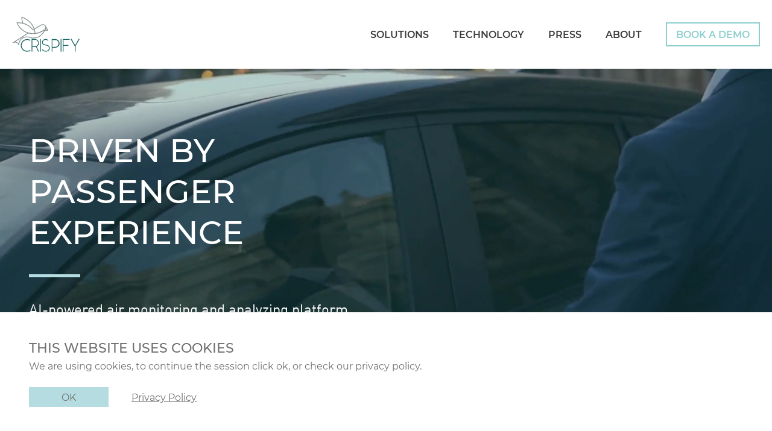

--- FILE ---
content_type: text/html; charset=UTF-8
request_url: https://www.crispify.io/
body_size: 28550
content:
<!DOCTYPE html>
<html lang="en-US">
<head>
	<meta charset="UTF-8">
	<meta name="viewport" content="width=device-width, height=device-height, initial-scale=1.0, maximum-scale=1.0, user-scalable=0, minimum-scale=1" />
	<link rel="profile" href="http://gmpg.org/xfn/11">
	<meta name='robots' content='index, follow, max-image-preview:large, max-snippet:-1, max-video-preview:-1' />

	<!-- This site is optimized with the Yoast SEO plugin v16.7 - https://yoast.com/wordpress/plugins/seo/ -->
	<title>Crispify | Driven By Passenger Experience</title><link rel="stylesheet" href="https://www.crispify.io/wp-content/cache/min/1/5181bc1602da2d246b89b9eefa59a994.css" media="all" data-minify="1" />
	<meta name="description" content="AI-powered air monitoring and analyzing platform harvesting data from inside and outside the vehicle to deliver unmatched in-cabin air quality." />
	<link rel="canonical" href="https://www.crispify.io/" />
	<meta property="og:locale" content="en_US" />
	<meta property="og:type" content="website" />
	<meta property="og:title" content="Crispify | Driven By Passenger Experience" />
	<meta property="og:description" content="AI-powered air monitoring and analyzing platform harvesting data from inside and outside the vehicle to deliver unmatched in-cabin air quality." />
	<meta property="og:url" content="https://www.crispify.io/" />
	<meta property="og:site_name" content="Crispify" />
	<meta property="article:modified_time" content="2021-04-22T12:55:30+00:00" />
	<meta name="twitter:card" content="summary_large_image" />
	<script type="application/ld+json" class="yoast-schema-graph">{"@context":"https://schema.org","@graph":[{"@type":"WebSite","@id":"https://www.crispify.io/#website","url":"https://www.crispify.io/","name":"Crispify","description":"","potentialAction":[{"@type":"SearchAction","target":{"@type":"EntryPoint","urlTemplate":"https://www.crispify.io/?s={search_term_string}"},"query-input":"required name=search_term_string"}],"inLanguage":"en-US"},{"@type":"WebPage","@id":"https://www.crispify.io/#webpage","url":"https://www.crispify.io/","name":"Crispify | Driven By Passenger Experience","isPartOf":{"@id":"https://www.crispify.io/#website"},"datePublished":"2021-03-02T08:20:53+00:00","dateModified":"2021-04-22T12:55:30+00:00","description":"AI-powered air monitoring and analyzing platform harvesting data from inside and outside the vehicle to deliver unmatched in-cabin air quality.","breadcrumb":{"@id":"https://www.crispify.io/#breadcrumb"},"inLanguage":"en-US","potentialAction":[{"@type":"ReadAction","target":["https://www.crispify.io/"]}]},{"@type":"BreadcrumbList","@id":"https://www.crispify.io/#breadcrumb","itemListElement":[{"@type":"ListItem","position":1,"name":"Home"}]}]}</script>
	<!-- / Yoast SEO plugin. -->


<link href='https://fonts.gstatic.com' crossorigin rel='preconnect' />
<link rel="alternate" type="application/rss+xml" title="Crispify &raquo; Feed" href="https://www.crispify.io/feed/" />
<link rel="alternate" type="application/rss+xml" title="Crispify &raquo; Comments Feed" href="https://www.crispify.io/comments/feed/" />
<style type="text/css">
img.wp-smiley,
img.emoji {
	display: inline !important;
	border: none !important;
	box-shadow: none !important;
	height: 1em !important;
	width: 1em !important;
	margin: 0 .07em !important;
	vertical-align: -0.1em !important;
	background: none !important;
	padding: 0 !important;
}
</style>
	




<script type='text/javascript' src='https://www.crispify.io/wp-includes/js/jquery/jquery.min.js?ver=3.5.1' id='jquery-core-js' defer></script>

<link rel="https://api.w.org/" href="https://www.crispify.io/wp-json/" /><link rel="alternate" type="application/json" href="https://www.crispify.io/wp-json/wp/v2/pages/7" /><link rel="EditURI" type="application/rsd+xml" title="RSD" href="https://www.crispify.io/xmlrpc.php?rsd" />
<link rel="wlwmanifest" type="application/wlwmanifest+xml" href="https://www.crispify.io/wp-includes/wlwmanifest.xml" /> 
<meta name="generator" content="WordPress 5.7.2" />
<link rel='shortlink' href='https://www.crispify.io/' />
<link rel="alternate" type="application/json+oembed" href="https://www.crispify.io/wp-json/oembed/1.0/embed?url=https%3A%2F%2Fwww.crispify.io%2F" />
<link rel="alternate" type="text/xml+oembed" href="https://www.crispify.io/wp-json/oembed/1.0/embed?url=https%3A%2F%2Fwww.crispify.io%2F&#038;format=xml" />

<!-- Global site tag (gtag.js) - Google Analytics -->
<script data-rocketlazyloadscript='https://www.googletagmanager.com/gtag/js?id=UA-142247589-1' async ></script>
<script data-rocketlazyloadscript='[data-uri]' ></script>

<meta name="mobile-web-app-capable" content="yes">
<meta name="apple-mobile-web-app-capable" content="yes">
<meta name="apple-mobile-web-app-title" content="Crispify - ">

<!-- Facebook Pixel Code -->
<script data-rocketlazyloadscript='[data-uri]' type='text/javascript'></script>
<!-- End Facebook Pixel Code -->
<script data-rocketlazyloadscript='[data-uri]' type='text/javascript'></script><script data-rocketlazyloadscript='[data-uri]' type='text/javascript'></script>
<!-- Facebook Pixel Code -->
<noscript>
<img height="1" width="1" style="display:none" alt="fbpx"
src="https://www.facebook.com/tr?id=1082931282203065&ev=PageView&noscript=1" />
</noscript>
<!-- End Facebook Pixel Code -->
<link rel="icon" href="https://www.crispify.io/wp-content/uploads/2021/03/crisp-icon.png" sizes="32x32" />
<link rel="icon" href="https://www.crispify.io/wp-content/uploads/2021/03/crisp-icon.png" sizes="192x192" />
<link rel="apple-touch-icon" href="https://www.crispify.io/wp-content/uploads/2021/03/crisp-icon.png" />
<meta name="msapplication-TileImage" content="https://www.crispify.io/wp-content/uploads/2021/03/crisp-icon.png" />
<noscript><style id="rocket-lazyload-nojs-css">.rll-youtube-player, [data-lazy-src]{display:none !important;}</style></noscript></head>

<body class="home page-template page-template-page-templates page-template-homepage page-template-page-templateshomepage-php page page-id-7 wp-custom-logo wp-embed-responsive">
<div class="site" id="page">

	<!-- ******************* The Navbar Area ******************* -->
	<div id="wrapper-navbar">

		<a class="skip-link sr-only sr-only-focusable" href="#content">Skip to content</a>

		<nav id="main-nav" class="navbar navbar-expand-md navbar-dark bg-primary" aria-labelledby="main-nav-label">

			<h2 id="main-nav-label" class="sr-only">
				Main Navigation			</h2>

					<div class="container">
		
					<!-- Your site title as branding in the menu -->
					<a href="https://www.crispify.io/" class="navbar-brand custom-logo-link" rel="home" aria-current="page"><img src="data:image/svg+xml,%3Csvg%20xmlns='http://www.w3.org/2000/svg'%20viewBox='0%200%20151%2078'%3E%3C/svg%3E" class="img-fluid" alt="Crispify" height="78.59" width="151.307" data-lazy-src="https://www.crispify.io/wp-content/uploads/2021/03/component-1-9.svg" /><noscript><img src="https://www.crispify.io/wp-content/uploads/2021/03/component-1-9.svg" class="img-fluid" alt="Crispify" height="78.59" width="151.307" /></noscript></a>					<!-- end custom logo -->

                <button class="navbar-toggler" type="button" data-toggle="collapse" data-target="#navbarNavDropdown" aria-controls="navbarNavDropdown" aria-expanded="false" aria-label="Toggle navigation">
					<span class="navbar-toggler-icon">
						<span class="navbar-toggler-icon--inner"></span>
					</span>
				</button>

				<!-- The WordPress Menu goes here -->
				<div id="navbarNavDropdown" class="collapse navbar-collapse"><ul id="main-menu" class="navbar-nav ml-auto"><li itemscope="itemscope" itemtype="https://www.schema.org/SiteNavigationElement" id="menu-item-354" class="menu-item menu-item-type-custom menu-item-object-custom menu-item-has-children dropdown menu-item-354 nav-item"><a title="Solutions" href="#" data-toggle="dropdown" aria-haspopup="true" aria-expanded="false" class="dropdown-toggle nav-link" id="menu-item-dropdown-354">Solutions</a>
<ul class="dropdown-menu" aria-labelledby="menu-item-dropdown-354" role="menu">
	<li itemscope="itemscope" itemtype="https://www.schema.org/SiteNavigationElement" id="menu-item-355" class="menu-item menu-item-type-post_type menu-item-object-page menu-item-355 nav-item"><a title="OEM" href="https://www.crispify.io/oem/" class="dropdown-item">OEM</a></li>
	<li itemscope="itemscope" itemtype="https://www.schema.org/SiteNavigationElement" id="menu-item-27" class="menu-item menu-item-type-post_type menu-item-object-page menu-item-27 nav-item"><a title="MAAS" href="https://www.crispify.io/maas/" class="dropdown-item">MAAS</a></li>
</ul>
</li>
<li itemscope="itemscope" itemtype="https://www.schema.org/SiteNavigationElement" id="menu-item-28" class="menu-item menu-item-type-post_type menu-item-object-page menu-item-28 nav-item"><a title="Technology" href="https://www.crispify.io/technology/" class="nav-link">Technology</a></li>
<li itemscope="itemscope" itemtype="https://www.schema.org/SiteNavigationElement" id="menu-item-440" class="menu-item menu-item-type-post_type menu-item-object-page menu-item-440 nav-item"><a title="Press" href="https://www.crispify.io/press/" class="nav-link">Press</a></li>
<li itemscope="itemscope" itemtype="https://www.schema.org/SiteNavigationElement" id="menu-item-23" class="menu-item menu-item-type-post_type menu-item-object-page menu-item-23 nav-item"><a title="About" href="https://www.crispify.io/about/" class="nav-link">About</a></li>
<li itemscope="itemscope" itemtype="https://www.schema.org/SiteNavigationElement" id="menu-item-29" class="btn btn-primary menu-item menu-item-type-custom menu-item-object-custom menu-item-29 nav-item"><a title="Book a Demo" href="#demo" class="nav-link">Book a Demo</a></li>
</ul></div>			
						</div><!-- .container -->
			
		</nav><!-- .site-navigation -->

	</div><!-- #wrapper-navbar end -->
<div class="wrapper" id="page-wrapper">
	<div class="container-fluid" id="content" tabindex="-1">
        <main class="site-main" id="main">
            

<section class="crisp-page-section crisp-page-section_home__hero">
        <video autoplay muted playsinline loop>
        <source src="https://www.crispify.io/wp-content/uploads/2021/03/cvpkwfvmgtq3jygynwjq.mp4" type="" />
    </video>
    
    <div class="container-fluid">
        <h1>DRIVEN BY <br />
PASSENGER<br />
EXPERIENCE</h1>
        <p>AI-powered air monitoring and analyzing platform <br />
harvesting data from inside and outside the vehicle to <br />
deliver unmatched in-cabin air quality while keeping <br />
fleet managers informed.</p>
    </div>
</section><section class="crisp-page-section crisp-page-section_home__key-benefits">
    <section class="crisp-global-section crisp-global-section__key-benefits">
    <div class="container-fluid">
        <h2>KEY BENEFITS</h2>

        <div class="crisp-global-section__key-benefits--items">
            
            <div class="crisp-global-section__key-benefits--item ">
                <figure>
                    <img src="data:image/svg+xml,%3Csvg%20xmlns='http://www.w3.org/2000/svg'%20viewBox='0%200%200%200'%3E%3C/svg%3E" alt="" data-lazy-src="https://www.crispify.io/wp-content/uploads/2021/03/group-235.svg" /><noscript><img src="https://www.crispify.io/wp-content/uploads/2021/03/group-235.svg" alt="" /></noscript>
                </figure>

                <strong>Driving User<br />
Experience</strong>
                <p>Better in-cabin experience boosts customer loyalty and fleet revenues</p>
            </div>

            
            <div class="crisp-global-section__key-benefits--item ">
                <figure>
                    <img src="data:image/svg+xml,%3Csvg%20xmlns='http://www.w3.org/2000/svg'%20viewBox='0%200%200%200'%3E%3C/svg%3E" alt="" data-lazy-src="https://www.crispify.io/wp-content/uploads/2021/03/group-224.svg" /><noscript><img src="https://www.crispify.io/wp-content/uploads/2021/03/group-224.svg" alt="" /></noscript>
                </figure>

                <strong>Driving in<br />
the Know</strong>
                <p>Monitoring with live alerts and insights on passengers behavior</p>
            </div>

            
            <div class="crisp-global-section__key-benefits--item ">
                <figure>
                    <img src="data:image/svg+xml,%3Csvg%20xmlns='http://www.w3.org/2000/svg'%20viewBox='0%200%200%200'%3E%3C/svg%3E" alt="" data-lazy-src="https://www.crispify.io/wp-content/uploads/2021/03/group-311.svg" /><noscript><img src="https://www.crispify.io/wp-content/uploads/2021/03/group-311.svg" alt="" /></noscript>
                </figure>

                <strong>Driving<br />
Healthy</strong>
                <p>Enhanced passenger wellness with better in-cabin air quality</p>
            </div>

                    </div>

        
            </div>
</section></section><section class="crisp-page-section crisp-page-section_home__fleet-managers">
    <section class="crisp-global-section crisp-global-section__key-benefits">
    <div class="container-fluid">
        <h2>KEEPING FLEET MANAGERS IN THE KNOW</h2>

        <div class="crisp-global-section__key-benefits--items">
            
            <div class="crisp-global-section__key-benefits--item ">
                <figure>
                    <img src="data:image/svg+xml,%3Csvg%20xmlns='http://www.w3.org/2000/svg'%20viewBox='0%200%200%200'%3E%3C/svg%3E" alt="" data-lazy-src="https://www.crispify.io/wp-content/uploads/2021/03/group-635.svg" /><noscript><img src="https://www.crispify.io/wp-content/uploads/2021/03/group-635.svg" alt="" /></noscript>
                </figure>

                <strong>Rental</strong>
                <p>Keeps cabin fresh and free <br />
of foul odors</p>
            </div>

            
            <div class="crisp-global-section__key-benefits--item ">
                <figure>
                    <img src="data:image/svg+xml,%3Csvg%20xmlns='http://www.w3.org/2000/svg'%20viewBox='0%200%200%200'%3E%3C/svg%3E" alt="" data-lazy-src="https://www.crispify.io/wp-content/uploads/2021/03/group-636.svg" /><noscript><img src="https://www.crispify.io/wp-content/uploads/2021/03/group-636.svg" alt="" /></noscript>
                </figure>

                <strong>Carsharing</strong>
                <p>Alerts to prevent smoking incidents</p>
            </div>

            
            <div class="crisp-global-section__key-benefits--item ">
                <figure>
                    <img src="data:image/svg+xml,%3Csvg%20xmlns='http://www.w3.org/2000/svg'%20viewBox='0%200%200%200'%3E%3C/svg%3E" alt="" data-lazy-src="https://www.crispify.io/wp-content/uploads/2021/03/group-637.svg" /><noscript><img src="https://www.crispify.io/wp-content/uploads/2021/03/group-637.svg" alt="" /></noscript>
                </figure>

                <strong>Autonomous</strong>
                <p>Designed for future of automotive</p>
            </div>

            
            <div class="crisp-global-section__key-benefits--item ">
                <figure>
                    <img src="data:image/svg+xml,%3Csvg%20xmlns='http://www.w3.org/2000/svg'%20viewBox='0%200%200%200'%3E%3C/svg%3E" alt="" data-lazy-src="https://www.crispify.io/wp-content/uploads/2021/03/group-638.svg" /><noscript><img src="https://www.crispify.io/wp-content/uploads/2021/03/group-638.svg" alt="" /></noscript>
                </figure>

                <strong>Ridesharing</strong>
                <p>Gain passenger confidence during Covid-19</p>
            </div>

                    </div>

                <div class="crisp-global-section__key-benefits--content">
            <p>Ideal for MaaS fleets to evolve their service and raise customer satisfaction. Easy plug and<br />
play device installation. Real-time alerts during smoking and improper behavior incidents,<br />
optimal maintenance recommendations and more.</p>
        </div>
        
                <div class="crisp-global-section__key-benefits--footer">
            <a href="/maas/" class="btn btn-secondary" target="">LEARN MORE →</a>
        </div>
            </div>
</section></section><section class="crisp-page-section crisp-page-section_home__image-blocks">
    <style>

    
    .crisp-global-section__image-blocks--left {
        background: url(https://www.crispify.io/wp-content/uploads/2021/03/hp-maas.png) center center no-repeat;
        background-size: cover;
    }

    .crisp-global-section__image-blocks--right {
        background: url(https://www.crispify.io/wp-content/uploads/2021/03/hp-maas-2.png) center center no-repeat;
        background-size: cover;
    }

    
    @media only screen and (max-width: 990px) {

        .crisp-global-section__image-blocks--left:after {
            background: url(https://www.crispify.io/wp-content/uploads/2021/03/hp-maas.png) center center no-repeat;
            background-size: cover;
        }

        .crisp-global-section__image-blocks--right:after {
            background: url(https://www.crispify.io/wp-content/uploads/2021/03/hp-maas-2.png) center center no-repeat;
            background-size: cover;
        }
    }
</style>

<section class="crisp-global-section crisp-global-section__image-blocks style--icons">
    <figure class="crisp-global-section__image-blocks--left">
        <div class="crisp-global-section__image-blocks--inner">
            <span>Maas Fleets</span>

            <div class="icons">
            
            <ul class="crisp-global-section__image-blocks--icons">

            
                <li>
                    <figure><img src="data:image/svg+xml,%3Csvg%20xmlns='http://www.w3.org/2000/svg'%20viewBox='0%200%200%200'%3E%3C/svg%3E" alt="Vehicle UX" data-lazy-src="https://www.crispify.io/wp-content/uploads/2021/04/Group-591.png" /><noscript><img src="https://www.crispify.io/wp-content/uploads/2021/04/Group-591.png" alt="Vehicle UX" /></noscript></figure>
                    <span>Vehicle UX</span>
                </li>

            
                <li>
                    <figure><img src="data:image/svg+xml,%3Csvg%20xmlns='http://www.w3.org/2000/svg'%20viewBox='0%200%200%200'%3E%3C/svg%3E" alt="Real-Time odor alert" data-lazy-src="https://www.crispify.io/wp-content/uploads/2021/04/Group-592.png" /><noscript><img src="https://www.crispify.io/wp-content/uploads/2021/04/Group-592.png" alt="Real-Time odor alert" /></noscript></figure>
                    <span>Real-Time odor alert</span>
                </li>

            
                <li>
                    <figure><img src="data:image/svg+xml,%3Csvg%20xmlns='http://www.w3.org/2000/svg'%20viewBox='0%200%200%200'%3E%3C/svg%3E" alt="GPS" data-lazy-src="https://www.crispify.io/wp-content/uploads/2021/04/Group-593.png" /><noscript><img src="https://www.crispify.io/wp-content/uploads/2021/04/Group-593.png" alt="GPS" /></noscript></figure>
                    <span>GPS</span>
                </li>

                        
            </ul>

                        </div>
        </div>
    </figure>

    <figure class="crisp-global-section__image-blocks--right">
        <div class="crisp-global-section__image-blocks--inner">
            <span>Automobile Manufacturers</span>

            <div class="icons">
            
            <ul class="crisp-global-section__image-blocks--icons">

            
                <li>
                    <figure><img src="data:image/svg+xml,%3Csvg%20xmlns='http://www.w3.org/2000/svg'%20viewBox='0%200%200%200'%3E%3C/svg%3E" alt="Crisp Score" data-lazy-src="https://www.crispify.io/wp-content/uploads/2021/04/Group-595.png" /><noscript><img src="https://www.crispify.io/wp-content/uploads/2021/04/Group-595.png" alt="Crisp Score" /></noscript></figure>
                    <span>Crisp Score</span>
                </li>

            
                <li>
                    <figure><img src="data:image/svg+xml,%3Csvg%20xmlns='http://www.w3.org/2000/svg'%20viewBox='0%200%200%200'%3E%3C/svg%3E" alt="Air Quality Control" data-lazy-src="https://www.crispify.io/wp-content/uploads/2021/04/Group-596.png" /><noscript><img src="https://www.crispify.io/wp-content/uploads/2021/04/Group-596.png" alt="Air Quality Control" /></noscript></figure>
                    <span>Air Quality Control</span>
                </li>

            
                <li>
                    <figure><img src="data:image/svg+xml,%3Csvg%20xmlns='http://www.w3.org/2000/svg'%20viewBox='0%200%200%200'%3E%3C/svg%3E" alt="Unhealthy air alerts" data-lazy-src="https://www.crispify.io/wp-content/uploads/2021/04/Group-599.png" /><noscript><img src="https://www.crispify.io/wp-content/uploads/2021/04/Group-599.png" alt="Unhealthy air alerts" /></noscript></figure>
                    <span>Unhealthy air alerts</span>
                </li>

                        
            </ul>

                        </div>
        </div>
    </figure>
</section></section><style>
    .crisp-page-section_home__integration:after {
        background: url(https://www.crispify.io/wp-content/uploads/2021/03/group-641.png) center right -80px no-repeat;
        background-size: contain;
    }

    @media only screen and (max-width: 990px) {

        .crisp-page-section_home__integration:after {
            background: url(https://www.crispify.io/wp-content/uploads/2021/03/group-641.png) center right -20px no-repeat;
            background-size: contain;
        }
    }
</style>

<section class="crisp-page-section crisp-page-section_home__integration">
    <div class="container-fluid">
        <h2>Full Integration</h2>
        <span>BRANDING OEMS THROUGH<br />
HEALTH & INNOVATION</span>
        
        <div class="crisp-page-section_home__integration--content">
            <p>Seamless assembly line integration with the vehicle computer system, transforming any climate control system into a smart Air Quality Management solution capable of identifying and mitigating pollutants and more.</p>
        </div>

                <a href="/oem/" class="btn btn-secondary" target="">LEARN MORE →</a>
    </div>
</section><style>
    .crisp-page-section_home__image {
        background: url(https://www.crispify.io/wp-content/uploads/2021/03/mask-group-3.png) center right no-repeat;
        background-size: cover;
    }
</style>

<section class="crisp-page-section crisp-page-section_home__image"></section><section class="crisp-page-section crisp-page-section_home__partners">
    <div class="container-fluid">
        <h2>Partners</h2>

        
        <div class="crisp-page-section_home__partners--items ">
            
            <figure>
                <img src="data:image/svg+xml,%3Csvg%20xmlns='http://www.w3.org/2000/svg'%20viewBox='0%200%200%200'%3E%3C/svg%3E" alt="" data-lazy-src="https://www.crispify.io/wp-content/uploads/2021/03/Group-262.png" /><noscript><img src="https://www.crispify.io/wp-content/uploads/2021/03/Group-262.png" alt="" /></noscript>
            </figure>

            
            <figure>
                <img src="data:image/svg+xml,%3Csvg%20xmlns='http://www.w3.org/2000/svg'%20viewBox='0%200%200%200'%3E%3C/svg%3E" alt="" data-lazy-src="https://www.crispify.io/wp-content/uploads/2021/03/yrTZLE.tif.png" /><noscript><img src="https://www.crispify.io/wp-content/uploads/2021/03/yrTZLE.tif.png" alt="" /></noscript>
            </figure>

            
            <figure>
                <img src="data:image/svg+xml,%3Csvg%20xmlns='http://www.w3.org/2000/svg'%20viewBox='0%200%200%200'%3E%3C/svg%3E" alt="" data-lazy-src="https://www.crispify.io/wp-content/uploads/2021/03/6o9JqH.tif.png" /><noscript><img src="https://www.crispify.io/wp-content/uploads/2021/03/6o9JqH.tif.png" alt="" /></noscript>
            </figure>

            
            <figure>
                <img src="data:image/svg+xml,%3Csvg%20xmlns='http://www.w3.org/2000/svg'%20viewBox='0%200%200%200'%3E%3C/svg%3E" alt="" data-lazy-src="https://www.crispify.io/wp-content/uploads/2021/03/ToHj88.tif.png" /><noscript><img src="https://www.crispify.io/wp-content/uploads/2021/03/ToHj88.tif.png" alt="" /></noscript>
            </figure>

            
            <figure>
                <img src="data:image/svg+xml,%3Csvg%20xmlns='http://www.w3.org/2000/svg'%20viewBox='0%200%200%200'%3E%3C/svg%3E" alt="" data-lazy-src="https://www.crispify.io/wp-content/uploads/2021/03/U7RBj2.tif.png" /><noscript><img src="https://www.crispify.io/wp-content/uploads/2021/03/U7RBj2.tif.png" alt="" /></noscript>
            </figure>

            
            <figure>
                <img src="data:image/svg+xml,%3Csvg%20xmlns='http://www.w3.org/2000/svg'%20viewBox='0%200%200%200'%3E%3C/svg%3E" alt="" data-lazy-src="https://www.crispify.io/wp-content/uploads/2021/03/Rectangle-22.png" /><noscript><img src="https://www.crispify.io/wp-content/uploads/2021/03/Rectangle-22.png" alt="" /></noscript>
            </figure>

            
            <figure>
                <img src="data:image/svg+xml,%3Csvg%20xmlns='http://www.w3.org/2000/svg'%20viewBox='0%200%200%200'%3E%3C/svg%3E" alt="" data-lazy-src="https://www.crispify.io/wp-content/uploads/2021/03/Rectangle-21.png" /><noscript><img src="https://www.crispify.io/wp-content/uploads/2021/03/Rectangle-21.png" alt="" /></noscript>
            </figure>

            
            <figure>
                <img src="data:image/svg+xml,%3Csvg%20xmlns='http://www.w3.org/2000/svg'%20viewBox='0%200%200%200'%3E%3C/svg%3E" alt="" data-lazy-src="https://www.crispify.io/wp-content/uploads/2021/03/wUie5k.tif.png" /><noscript><img src="https://www.crispify.io/wp-content/uploads/2021/03/wUie5k.tif.png" alt="" /></noscript>
            </figure>

            
            <figure>
                <img src="data:image/svg+xml,%3Csvg%20xmlns='http://www.w3.org/2000/svg'%20viewBox='0%200%200%200'%3E%3C/svg%3E" alt="" data-lazy-src="https://www.crispify.io/wp-content/uploads/2021/03/GzZPF8.tif.png" /><noscript><img src="https://www.crispify.io/wp-content/uploads/2021/03/GzZPF8.tif.png" alt="" /></noscript>
            </figure>

                    </div>

                <div class="crisp-page-section_home__partners--mobile-logos">
            <img src="data:image/svg+xml,%3Csvg%20xmlns='http://www.w3.org/2000/svg'%20viewBox='0%200%200%200'%3E%3C/svg%3E" alt="" data-lazy-src="https://www.crispify.io/wp-content/uploads/2021/03/hp-partners-logo.png" /><noscript><img src="https://www.crispify.io/wp-content/uploads/2021/03/hp-partners-logo.png" alt="" /></noscript>
        </div>
            </div>
</section>        </main>
	</div>
</div>




<div class="wrapper" id="wrapper-footer">

	<div class="container">

		<div class="row">

			<div class="col-md-12">

				<footer class="site-footer" id="colophon">

					<div class="site-info">

						
    <div class="footer-widgets-container">
        <div class="footer-widgets--top">
            <ul class="footer-widgets--block">
                <li id="media_image-2" class="widget widget_media_image"><a href="https://www.crispify.io/"><img src="data:image/svg+xml,%3Csvg%20xmlns='http://www.w3.org/2000/svg'%20viewBox='0%200%20152%2079'%3E%3C/svg%3E" class="image wp-image-30  attachment-medium size-medium" alt="" style="max-width: 100%; height: auto;" height="79.359" width="152.788" data-lazy-src="https://www.crispify.io/wp-content/uploads/2021/03/group-290.svg" /><noscript><img src="https://www.crispify.io/wp-content/uploads/2021/03/group-290.svg" class="image wp-image-30  attachment-medium size-medium" alt="" style="max-width: 100%; height: auto;" height="79.359" width="152.788" /></noscript></a></li>            </ul>

            <ul class="footer-widgets--block">
                <li id="nav_menu-2" class="widget widget_nav_menu"><div class="menu-footer-first-menu-container"><ul id="menu-footer-first-menu" class="menu"><li id="menu-item-31" class="menu-item menu-item-type-post_type menu-item-object-page menu-item-31"><a href="https://www.crispify.io/maas/">MAAS</a></li>
<li id="menu-item-34" class="menu-item menu-item-type-post_type menu-item-object-page menu-item-34"><a href="https://www.crispify.io/oem/">OEM</a></li>
<li id="menu-item-35" class="menu-item menu-item-type-post_type menu-item-object-page menu-item-35"><a href="https://www.crispify.io/technology/">Technology</a></li>
</ul></div></li>            </ul>

            <ul class="footer-widgets--block">
                <li id="nav_menu-3" class="widget widget_nav_menu"><div class="menu-footer-second-menu-container"><ul id="menu-footer-second-menu" class="menu"><li id="menu-item-442" class="menu-item menu-item-type-post_type menu-item-object-page menu-item-442"><a href="https://www.crispify.io/press/">Press</a></li>
<li id="menu-item-39" class="menu-item menu-item-type-post_type menu-item-object-page menu-item-39"><a href="https://www.crispify.io/about/">About</a></li>
</ul></div></li>            </ul>

            <ul class="footer-widgets--block">
                <li id="nav_menu-5" class="widget widget_nav_menu"><div class="menu-footer-third-menu-container"><ul id="menu-footer-third-menu" class="menu"><li id="menu-item-357" class="item-media-kit menu-item menu-item-type-custom menu-item-object-custom menu-item-357"><a href="#media-kit">Media Kit →</a></li>
</ul></div></li>            </ul>

            <ul class="footer-widgets--block">
                <li id="custom_html-2" class="widget_text widget widget_custom_html"><div class="textwidget custom-html-widget"><a href="#contact" class="btn">CONTACT →</a></div></li><li id="nav_menu-4" class="widget widget_nav_menu"><div class="menu-footer-social-menu-container"><ul id="menu-footer-social-menu" class="menu"><li id="menu-item-42" class="social-linkedin menu-item menu-item-type-custom menu-item-object-custom menu-item-42"><a target="_blank" rel="noopener" href="https://www.linkedin.com/company/crispifyio">LinkedIn</a></li>
<li id="menu-item-43" class="social-twitter menu-item menu-item-type-custom menu-item-object-custom menu-item-43"><a target="_blank" rel="noopener" href="https://twitter.com/CrispifyIo">Twitter</a></li>
</ul></div></li>            </ul>
        </div>

        <div class="footer-widgets--bottom">
            <ul class="footer-widgets--block">
                <li id="custom_html-3" class="widget_text widget widget_custom_html"><div class="textwidget custom-html-widget">&copy; Crispify LTD 2026</div></li><li id="custom_html-4" class="widget_text widget widget_custom_html"><div class="textwidget custom-html-widget"><a href="#legal">Privacy Policy</a></div></li>            </ul>
        </div>
    </div>


					</div><!-- .site-info -->

				</footer><!-- #colophon -->

			</div><!--col end -->

		</div><!-- row end -->

	</div><!-- container end -->

</div><!-- wrapper end -->

</div><!-- #page we need this extra closing tag here -->

<div id="crisp-media-kit" class="modal fade crisp-partial__modal crisp-partial__modal_media-kit" role="dialog">
    <div class="modal-bg"></div>

    <div class="modal-dialog">
        <div class="modal-content">
            <div class="modal-header">
                <button type="button" class="close" data-dismiss="modal"></button>
            </div>

            <div class="modal-body">
                <strong>Get a media kit</strong>
                <a href="/wp-content/uploads/2021/03/crispify-brand-assets.zip" class="btn btn-primary">Download</a>
            </div>
        </div>
    </div>
</div>
<div id="crisp-contact" class="modal fade crisp-partial__modal crisp-partial__modal_contact" role="dialog">
    <div class="modal-bg"></div>

    <div class="modal-dialog">
        <div class="modal-content">
            <div class="modal-header">
                <button type="button" class="close" data-dismiss="modal"></button>
            </div>

            <div class="modal-body">
                <strong>Contact</strong>

                <div role="form" class="wpcf7" id="wpcf7-f5-o1" lang="en-US" dir="ltr">
<div class="screen-reader-response"><p role="status" aria-live="polite" aria-atomic="true"> <ul></ul></div>
<form action="/#wpcf7-f5-o1" method="post" class="wpcf7-form init" novalidate="novalidate" data-status="init">
<div style="display: none;">
<input type="hidden" name="_wpcf7" value="5" />
<input type="hidden" name="_wpcf7_version" value="5.4.1" />
<input type="hidden" name="_wpcf7_locale" value="en_US" />
<input type="hidden" name="_wpcf7_unit_tag" value="wpcf7-f5-o1" />
<input type="hidden" name="_wpcf7_container_post" value="0" />
<input type="hidden" name="_wpcf7_posted_data_hash" value="" />
</div>
<div class="left">
<label><span class="wpcf7-form-control-wrap your-name"><input type="text" name="your-name" value="" size="40" class="wpcf7-form-control wpcf7-text wpcf7-validates-as-required" aria-required="true" aria-invalid="false" placeholder="Name" /></span></label>
<label><span class="wpcf7-form-control-wrap your-company"><input type="text" name="your-company" value="" size="40" class="wpcf7-form-control wpcf7-text wpcf7-validates-as-required" aria-required="true" aria-invalid="false" placeholder="Company" /></span></label>
<label><span class="wpcf7-form-control-wrap your-email"><input type="email" name="your-email" value="" size="40" class="wpcf7-form-control wpcf7-text wpcf7-email wpcf7-validates-as-required wpcf7-validates-as-email" aria-required="true" aria-invalid="false" placeholder="Email" /></span></label>
</div>
<div class="right">
<label><span class="wpcf7-form-control-wrap your-message"><textarea name="your-message" cols="40" rows="10" class="wpcf7-form-control wpcf7-textarea" aria-invalid="false" placeholder="Message"></textarea></span></label>
</div>
<div class="bottom">
<input type="submit" value="Submit" class="wpcf7-form-control wpcf7-submit btn btn-primary" />
</div>
<div class="wpcf7-response-output" aria-hidden="true"></div></form></div>            </div>
        </div>
    </div>
</div>
<div id="crisp-demo" class="modal fade crisp-partial__modal crisp-partial__modal_demo" role="dialog">
    <div class="modal-bg"></div>

    <div class="modal-dialog">
        <div class="modal-content">
            <div class="modal-header">
                <button type="button" class="close" data-dismiss="modal"></button>
            </div>

            <div class="modal-body">
                <strong>Book a Demo</strong>

                <div role="form" class="wpcf7" id="wpcf7-f377-o2" lang="en-US" dir="ltr">
<div class="screen-reader-response"><p role="status" aria-live="polite" aria-atomic="true"> <ul></ul></div>
<form action="/#wpcf7-f377-o2" method="post" class="wpcf7-form init" novalidate="novalidate" data-status="init">
<div style="display: none;">
<input type="hidden" name="_wpcf7" value="377" />
<input type="hidden" name="_wpcf7_version" value="5.4.1" />
<input type="hidden" name="_wpcf7_locale" value="en_US" />
<input type="hidden" name="_wpcf7_unit_tag" value="wpcf7-f377-o2" />
<input type="hidden" name="_wpcf7_container_post" value="0" />
<input type="hidden" name="_wpcf7_posted_data_hash" value="" />
</div>
<div>
<label><span class="wpcf7-form-control-wrap your-name"><input type="text" name="your-name" value="" size="40" class="wpcf7-form-control wpcf7-text wpcf7-validates-as-required" aria-required="true" aria-invalid="false" placeholder="Name" /></span></label>
</div>
<div class="half">
<label><span class="wpcf7-form-control-wrap your-email"><input type="email" name="your-email" value="" size="40" class="wpcf7-form-control wpcf7-text wpcf7-email wpcf7-validates-as-required wpcf7-validates-as-email" aria-required="true" aria-invalid="false" placeholder="Email" /></span></label>
<label><span class="wpcf7-form-control-wrap country"><select name="country" class="wpcf7-form-control wpcf7-select wpcf7-validates-as-required" aria-required="true" aria-invalid="false"><option value="">Country *</option><option value="United Kingdom">United Kingdom</option><option value="United States">United States</option><option value="Australia">Australia</option><option value="Canada">Canada</option><option value="France">France</option><option value="Italy">Italy</option><option value="Germany">Germany</option><option value="Afghanistan">Afghanistan</option><option value="Aland Islands">Aland Islands</option><option value="Albania">Albania</option><option value="Algeria">Algeria</option><option value="Andorra">Andorra</option><option value="Angola">Angola</option><option value="Anguilla">Anguilla</option><option value="Antarctica">Antarctica</option><option value="Antigua and Barbuda">Antigua and Barbuda</option><option value="Argentina">Argentina</option><option value="Armenia">Armenia</option><option value="Aruba">Aruba</option><option value="Austria">Austria</option><option value="Azerbaijan">Azerbaijan</option><option value="Bahamas">Bahamas</option><option value="Bahrain">Bahrain</option><option value="Bangladesh">Bangladesh</option><option value="Barbados">Barbados</option><option value="Belarus">Belarus</option><option value="Belgium">Belgium</option><option value="Belize">Belize</option><option value="Benin">Benin</option><option value="Bermuda">Bermuda</option><option value="Bhutan">Bhutan</option><option value="Bolivia, Plurinational State of">Bolivia, Plurinational State of</option><option value="Bonaire, Sint Eustatius and Saba">Bonaire, Sint Eustatius and Saba</option><option value="Bosnia and Herzegovina">Bosnia and Herzegovina</option><option value="Botswana">Botswana</option><option value="Bouvet Island">Bouvet Island</option><option value="Brazil">Brazil</option><option value="British Indian Ocean Territory">British Indian Ocean Territory</option><option value="Brunei Darussalam">Brunei Darussalam</option><option value="Bulgaria">Bulgaria</option><option value="Burkina Faso">Burkina Faso</option><option value="Burundi">Burundi</option><option value="Cambodia">Cambodia</option><option value="Cameroon">Cameroon</option><option value="Cape Verde">Cape Verde</option><option value="Cayman Islands">Cayman Islands</option><option value="Central African Republic">Central African Republic</option><option value="Chad">Chad</option><option value="Chile">Chile</option><option value="China">China</option><option value="Chinese Taipei">Chinese Taipei</option><option value="Christmas Island">Christmas Island</option><option value="Cocos (Keeling) Islands">Cocos (Keeling) Islands</option><option value="Colombia">Colombia</option><option value="Comoros">Comoros</option><option value="Congo">Congo</option><option value="Congo, the Democratic Republic of the">Congo, the Democratic Republic of the</option><option value="Cook Islands">Cook Islands</option><option value="Costa Rica">Costa Rica</option><option value="Cote d&#039;Ivoire">Cote d&#039;Ivoire</option><option value="Croatia">Croatia</option><option value="Cuba">Cuba</option><option value="Curaçao">Curaçao</option><option value="Cyprus">Cyprus</option><option value="Czech Republic">Czech Republic</option><option value="Denmark">Denmark</option><option value="Djibouti">Djibouti</option><option value="Dominica">Dominica</option><option value="Dominican Republic">Dominican Republic</option><option value="Ecuador">Ecuador</option><option value="Egypt">Egypt</option><option value="El Salvador">El Salvador</option><option value="Equatorial Guinea">Equatorial Guinea</option><option value="Eritrea">Eritrea</option><option value="Estonia">Estonia</option><option value="Ethiopia">Ethiopia</option><option value="Falkland Islands (Malvinas)">Falkland Islands (Malvinas)</option><option value="Faroe Islands">Faroe Islands</option><option value="Fiji">Fiji</option><option value="Finland">Finland</option><option value="French Guiana">French Guiana</option><option value="French Polynesia">French Polynesia</option><option value="French Southern Territories">French Southern Territories</option><option value="Gabon">Gabon</option><option value="Gambia">Gambia</option><option value="Georgia">Georgia</option><option value="Ghana">Ghana</option><option value="Gibraltar">Gibraltar</option><option value="Greece">Greece</option><option value="Greenland">Greenland</option><option value="Grenada">Grenada</option><option value="Guadeloupe">Guadeloupe</option><option value="Guatemala">Guatemala</option><option value="Guernsey">Guernsey</option><option value="Guinea">Guinea</option><option value="Guinea-Bissau">Guinea-Bissau</option><option value="Guyana">Guyana</option><option value="Haiti">Haiti</option><option value="Heard Island and McDonald Islands">Heard Island and McDonald Islands</option><option value="Holy See (Vatican City State)">Holy See (Vatican City State)</option><option value="Honduras">Honduras</option><option value="Hong Kong">Hong Kong</option><option value="Hungary">Hungary</option><option value="Iceland">Iceland</option><option value="India">India</option><option value="Indonesia">Indonesia</option><option value="Iran, Islamic Republic of">Iran, Islamic Republic of</option><option value="Iraq">Iraq</option><option value="Ireland">Ireland</option><option value="Isle of Man">Isle of Man</option><option value="Israel">Israel</option><option value="Jamaica">Jamaica</option><option value="Japan">Japan</option><option value="Jersey">Jersey</option><option value="Jordan">Jordan</option><option value="Kazakhstan">Kazakhstan</option><option value="Kenya">Kenya</option><option value="Kiribati">Kiribati</option><option value="Korea, Democratic People&#039;s Republic of">Korea, Democratic People&#039;s Republic of</option><option value="Korea, Republic of">Korea, Republic of</option><option value="Kuwait">Kuwait</option><option value="Kyrgyzstan">Kyrgyzstan</option><option value="Lao People&#039;s Democratic Republic">Lao People&#039;s Democratic Republic</option><option value="Latvia">Latvia</option><option value="Lebanon">Lebanon</option><option value="Lesotho">Lesotho</option><option value="Liberia">Liberia</option><option value="Libyan Arab Jamahiriya">Libyan Arab Jamahiriya</option><option value="Liechtenstein">Liechtenstein</option><option value="Lithuania">Lithuania</option><option value="Luxembourg">Luxembourg</option><option value="Macao">Macao</option><option value="Macedonia, the former Yugoslav Republic of">Macedonia, the former Yugoslav Republic of</option><option value="Madagascar">Madagascar</option><option value="Malawi">Malawi</option><option value="Malaysia">Malaysia</option><option value="Maldives">Maldives</option><option value="Mali">Mali</option><option value="Malta">Malta</option><option value="Martinique">Martinique</option><option value="Mauritania">Mauritania</option><option value="Mauritius">Mauritius</option><option value="Mayotte">Mayotte</option><option value="Mexico">Mexico</option><option value="Moldova, Republic of">Moldova, Republic of</option><option value="Monaco">Monaco</option><option value="Mongolia">Mongolia</option><option value="Montenegro">Montenegro</option><option value="Montserrat">Montserrat</option><option value="Morocco">Morocco</option><option value="Mozambique">Mozambique</option><option value="Myanmar">Myanmar</option><option value="Namibia">Namibia</option><option value="Nauru">Nauru</option><option value="Nepal">Nepal</option><option value="Netherlands">Netherlands</option><option value="New Caledonia">New Caledonia</option><option value="New Zealand">New Zealand</option><option value="Nicaragua">Nicaragua</option><option value="Niger">Niger</option><option value="Nigeria">Nigeria</option><option value="Niue">Niue</option><option value="Norfolk Island">Norfolk Island</option><option value="Norway">Norway</option><option value="Oman">Oman</option><option value="Pakistan">Pakistan</option><option value="Panama">Panama</option><option value="Papua New Guinea">Papua New Guinea</option><option value="Paraguay">Paraguay</option><option value="Peru">Peru</option><option value="Philippines">Philippines</option><option value="Pitcairn">Pitcairn</option><option value="Poland">Poland</option><option value="Portugal">Portugal</option><option value="Qatar">Qatar</option><option value="Reunion">Reunion</option><option value="Romania">Romania</option><option value="Russian Federation">Russian Federation</option><option value="Rwanda">Rwanda</option><option value="Saint Barthélemy">Saint Barthélemy</option><option value="Saint Helena, Ascension and Tristan da Cunha">Saint Helena, Ascension and Tristan da Cunha</option><option value="Saint Kitts and Nevis">Saint Kitts and Nevis</option><option value="Saint Lucia">Saint Lucia</option><option value="Saint Martin (French part)">Saint Martin (French part)</option><option value="Saint Pierre and Miquelon">Saint Pierre and Miquelon</option><option value="Saint Vincent and the Grenadines">Saint Vincent and the Grenadines</option><option value="Samoa">Samoa</option><option value="San Marino">San Marino</option><option value="Sao Tome and Principe">Sao Tome and Principe</option><option value="Saudi Arabia">Saudi Arabia</option><option value="Senegal">Senegal</option><option value="Serbia">Serbia</option><option value="Seychelles">Seychelles</option><option value="Sierra Leone">Sierra Leone</option><option value="Singapore">Singapore</option><option value="Sint Maarten (Dutch part)">Sint Maarten (Dutch part)</option><option value="Slovakia">Slovakia</option><option value="Slovenia">Slovenia</option><option value="Solomon Islands">Solomon Islands</option><option value="Somalia">Somalia</option><option value="South Africa">South Africa</option><option value="South Georgia and the South Sandwich Islands">South Georgia and the South Sandwich Islands</option><option value="South Sudan">South Sudan</option><option value="Spain">Spain</option><option value="Sri Lanka">Sri Lanka</option><option value="Sudan">Sudan</option><option value="Suriname">Suriname</option><option value="Svalbard and Jan Mayen">Svalbard and Jan Mayen</option><option value="Swaziland">Swaziland</option><option value="Sweden">Sweden</option><option value="Switzerland">Switzerland</option><option value="Syrian Arab Republic">Syrian Arab Republic</option><option value="Tajikistan">Tajikistan</option><option value="Tanzania, United Republic of">Tanzania, United Republic of</option><option value="Thailand">Thailand</option><option value="Timor-Leste">Timor-Leste</option><option value="Togo">Togo</option><option value="Tokelau">Tokelau</option><option value="Tonga">Tonga</option><option value="Trinidad and Tobago">Trinidad and Tobago</option><option value="Tunisia">Tunisia</option><option value="Turkey">Turkey</option><option value="Turkmenistan">Turkmenistan</option><option value="Turks and Caicos Islands">Turks and Caicos Islands</option><option value="Tuvalu">Tuvalu</option><option value="Uganda">Uganda</option><option value="Ukraine">Ukraine</option><option value="United Arab Emirates">United Arab Emirates</option><option value="Uruguay">Uruguay</option><option value="Uzbekistan">Uzbekistan</option><option value="Vanuatu">Vanuatu</option><option value="Venezuela, Bolivarian Republic of">Venezuela, Bolivarian Republic of</option><option value="Viet Nam">Viet Nam</option><option value="Virgin Islands, British">Virgin Islands, British</option><option value="Wallis and Futuna">Wallis and Futuna</option><option value="Western Sahara">Western Sahara</option><option value="Yemen">Yemen</option><option value="Zambia">Zambia</option><option value="Zimbabwe">Zimbabwe</option></select></span></label>
</div>
<div class="half">
<label><span class="wpcf7-form-control-wrap your-company"><input type="text" name="your-company" value="" size="40" class="wpcf7-form-control wpcf7-text wpcf7-validates-as-required" aria-required="true" aria-invalid="false" placeholder="Company" /></span></label>
<label><span class="wpcf7-form-control-wrap your-phone"><input type="tel" name="your-phone" value="" size="40" class="wpcf7-form-control wpcf7-text wpcf7-tel wpcf7-validates-as-required wpcf7-validates-as-tel" aria-required="true" aria-invalid="false" placeholder="Phone number" /></span></label>
</div>
<div>
<label><span class="wpcf7-form-control-wrap your-message"><textarea name="your-message" cols="40" rows="10" class="wpcf7-form-control wpcf7-textarea" aria-invalid="false" placeholder="Message"></textarea></span></label>
</div>
<div class="bottom">
<input type="submit" value="Submit" class="wpcf7-form-control wpcf7-submit btn btn-primary" />
</div>
<div class="wpcf7-response-output" aria-hidden="true"></div></form></div>            </div>
        </div>
    </div>
</div>
<div id="crisp-legal" class="modal fade crisp-partial__modal crisp-partial__modal_legal" role="dialog">
    <div class="modal-bg"></div>

    <div class="modal-dialog">
        <div class="modal-content">
            <div class="modal-header">
                <button type="button" class="close" data-dismiss="modal"></button>
            </div>

            <div class="modal-body">
                <h2>Legal</h2>
                <p><span style="text-decoration: underline;"><strong>Privacy Policy</strong></span></p>
<p>Last updated: March 04, 2021</p>
<p>This Privacy Policy describes Our policies and procedures on the collection, use and disclosure of Your information when You use the Service and tells You about Your privacy rights and how the law protects You.</p>
<p>We use Your Personal data to provide and improve the Service. By using the Service, You agree to the collection and use of information in accordance with this Privacy Policy.</p>
<h3>Interpretation and Definitions</h3>
<h4>Interpretation</h4>
<p>The words of which the initial letter is capitalized have meanings defined under the following conditions. The following definitions shall have the same meaning regardless of whether they appear in singular or in plural.</p>
<h4>Definitions</h4>
<p><strong>Account</strong> means a unique account created for You to access our Service or parts of our Service.</p>
<p><strong>Business</strong>, for the purpose of the CCPA (California Consumer Privacy Act), refers to the Company as the legal entity that collects Consumers&#8217; personal information and determines the purposes and means of the processing of Consumers&#8217; personal information, or on behalf of which such information is collected and that alone, or jointly with others, determines the purposes and means of the processing of consumers&#8217; personal information, that does business in the State of California.</p>
<p><strong>Company</strong> (referred to as either &#8220;the Company&#8221;, &#8220;We&#8221;, &#8220;Us&#8221; or &#8220;Our&#8221; in this Agreement) refers to Crispify Ltd, 5 Schohat, Hertzeliya.<br />
For the purpose of the GDPR, the Company is the Data Controller.</p>
<p><strong>Consumer</strong>, for the purpose of the CCPA (California Consumer Privacy Act), means a natural person who is a California resident. A resident, as defined in the law, includes (1) every individual who is in the USA for other than a temporary or transitory purpose, and (2) every individual who is domiciled in the USA who is outside the USA for a temporary or transitory purpose.</p>
<p><strong>Cookies</strong> are small files that are placed on Your computer, mobile device or any other device by a website, containing the details of Your browsing history on that website among its many uses.</p>
<p><strong>Country</strong> refers to: Israel</p>
<p><strong>Data Controller</strong>, for the purposes of the GDPR (General Data Protection Regulation), refers to the Company as the legal person which alone or jointly with others determines the purposes and means of the processing of Personal Data.</p>
<p><strong>Device</strong> means any device that can access the Service such as a computer, a cellphone or a digital tablet.</p>
<p><strong>Do Not Track (DNT)</strong> is a concept that has been promoted by US regulatory authorities, in particular the U.S. Federal Trade Commission (FTC), for the Internet industry to develop and implement a mechanism for allowing internet users to control the tracking of their online activities across websites.</p>
<p><strong>Facebook Fan Page</strong> is a public profile named Crispify Facebook specifically created by the Company on the Facebook social network, accessible from https://www.facebook.com/crispify.io</p>
<p><strong>Personal Data</strong> is any information that relates to an identified or identifiable individual.<br />
For the purposes for GDPR, Personal Data means any information relating to You such as a name, an identification number, location data, online identifier or to one or more factors specific to the physical, physiological, genetic, mental, economic, cultural or social identity.<br />
For the purposes of the CCPA, Personal Data means any information that identifies, relates to, describes or is capable of being associated with, or could reasonably be linked, directly or indirectly, with You.</p>
<p><strong>Sale</strong>, for the purpose of the CCPA (California Consumer Privacy Act), means selling, renting, releasing, disclosing, disseminating, making available, transferring, or otherwise communicating orally, in writing, or by electronic or other means, a Consumer&#8217;s personal information to another business or a third party for monetary or other valuable consideration.</p>
<p>Service refers to the Website.</p>
<p>Service Provider means any natural or legal person who processes the data on behalf of the Company. It refers to third-party companies or individuals employed by the Company to facilitate the Service, to provide the Service on behalf of the Company, to perform services related to the Service or to assist the Company in analyzing how the Service is used. For the purpose of the GDPR, Service Providers are considered Data Processors.</p>
<p><strong>Third-party Social Media Service</strong> refers to any website or any social network website through which a User can log in or create an account to use the Service.</p>
<p><strong>Usage Data</strong> refers to data collected automatically, either generated by the use of the Service or from the Service infrastructure itself (for example, the duration of a page visit).</p>
<p><strong>Website</strong> refers to Crispify, accessible from http://www.crispify.io</p>
<p><strong>You</strong> means the individual accessing or using the Service, or the company, or other legal entity on behalf of which such individual is accessing or using the Service, as applicable. Under GDPR (General Data Protection Regulation), You can be referred to as the Data Subject or as the User as you are the individual using the Service.</p>
<h3>Collecting and Using Your Personal Data</h3>
<h4>Types of Data Collected</h4>
<p><strong>Personal Data<br />
</strong>While using Our Service, We may ask You to provide Us with certain personally identifiable information that can be used to contact or identify You. Personally identifiable information may include, but is not limited to:</p>
<ul>
<li>Email address</li>
<li>First name and last name</li>
<li>Usage Data</li>
</ul>
<p><strong>Usage Data</strong></p>
<p>Usage Data is collected automatically when using the Service.</p>
<p>Usage Data may include information such as Your Device&#8217;s Internet Protocol address (e.g. IP address), browser type, browser version, the pages of our Service that You visit, the time and date of Your visit, the time spent on those pages, unique device identifiers and other diagnostic data.</p>
<p>When You access the Service by or through a mobile device, We may collect certain information automatically, including, but not limited to, the type of mobile device You use, Your mobile device unique ID, the IP address of Your mobile device, Your mobile operating system, the type of mobile Internet browser You use, unique device identifiers and other diagnostic data.</p>
<p>We may also collect information that Your browser sends whenever You visit our Service or when You access the Service by or through a mobile device.</p>
<p><strong>Tracking Technologies and Cookies</strong></p>
<p>We use Cookies and similar tracking technologies to track the activity on Our Service and store certain information. Tracking technologies used are beacons, tags, and scripts to collect and track information and to improve and analyze Our Service. The technologies We use may include:</p>
<ul>
<li><strong>Cookies or Browser Cookies.</strong> A cookie is a small file placed on Your Device. You can instruct Your browser to refuse all Cookies or to indicate when a Cookie is being sent. However, if You do not accept Cookies, You may not be able to use some parts of our Service. Unless you have adjusted Your browser setting so that it will refuse Cookies, our Service may use Cookies.</li>
<li><strong>Flash Cookies.</strong> Certain features of our Service may use local stored objects (or Flash Cookies) to collect and store information about Your preferences or Your activity on our Service. Flash Cookies are not managed by the same browser settings as those used for Browser Cookies. For more information on how You can delete Flash Cookies, please read &#8220;Where can I change the settings for disabling, or deleting local shared objects?&#8221; available at https://helpx.adobe.com/flash-player/kb/disable-local-shared-objects-flash.html#main_Where_can_I_change_the_settings_for_disabling__or_deleting_local_shared_objects_</li>
<li><strong>Web Beacons.</strong> Certain sections of our Service and our emails may contain small electronic files known as web beacons (also referred to as clear gifs, pixel tags, and single-pixel gifs) that permit the Company, for example, to count users who have visited those pages or opened an email and for other related website statistics (for example, recording the popularity of a certain section and verifying system and server integrity).</li>
</ul>
<p>Cookies can be &#8220;Persistent&#8221; or &#8220;Session&#8221; Cookies. Persistent Cookies remain on Your personal computer or mobile device when You go offline, while Session Cookies are deleted as soon as You close Your web browser. You can learn more about cookies here: All About Cookies by <a href="https://www.termsfeed.com/blog/cookies/" target="_blank" rel="noopener">TermsFeed</a>.</p>
<p>We use both Session and Persistent Cookies for the purposes set out below:</p>
<p><strong>Necessary / Essential Cookies</strong></p>
<p>Type: Session Cookies<br />
Administered by: Us<br />
Purpose: These Cookies are essential to provide You with services available through the Website and to enable You to use some of its features. They help to authenticate users and prevent fraudulent use of user accounts. Without these Cookies, the services that You have asked for cannot be provided, and We only use these Cookies to provide You with those services.</p>
<p><strong>Cookies Policy / Notice Acceptance Cookies<br />
</strong></p>
<p>Type: Persistent Cookies<br />
Administered by: Us<br />
Purpose: These Cookies identify if users have accepted the use of cookies on the Website.</p>
<p><strong>Functionality Cookies</strong></p>
<p>Type: Persistent Cookies<br />
Administered by: Us<br />
Purpose: These Cookies allow us to remember choices You make when You use the Website, such as remembering your login details or language preference. The purpose of these Cookies is to provide You with a more personal experience and to avoid You having to re-enter your preferences every time You use the Website.</p>
<p><strong>Tracking and Performance Cookies</strong></p>
<p>Type: Persistent Cookies<br />
Administered by: Third-Parties<br />
Purpose: These Cookies are used to track information about traffic to the Website and how users use the Website. The information gathered via these Cookies may directly or indirectly identify you as an individual visitor. This is because the information collected is typically linked to a pseudonymous identifier associated with the device you use to access the Website. We may also use these Cookies to test new pages, features or new functionality of the Website to see how our users react to them.</p>
<p>For more information about the cookies we use and your choices regarding cookies, please visit our Cookies Policy or the Cookies section of our Privacy Policy.</p>
<h4>Use of Your Personal Data</h4>
<p>The Company may use Personal Data for the following purposes:</p>
<ul>
<li><strong>To provide and maintain our Service,</strong> including to monitor the usage of our Service.</li>
<li><strong>To manage Your Account:</strong> to manage Your registration as a user of the Service. The Personal Data You provide can give You access to different functionalities of the Service that are available to You as a registered user.<br />
For the performance of a contract: the development, compliance and undertaking of the purchase contract for the products, items or services You have purchased or of any other contract with Us through the Service.</li>
<li><strong>To contact You:</strong> To contact You by email, telephone calls, SMS, or other equivalent forms of electronic communication, such as a mobile application&#8217;s push notifications regarding updates or informative communications related to the functionalities, products or contracted services, including the security updates, when necessary or reasonable for their implementation.</li>
<li><strong>To provide You</strong> <strong>with</strong> news, special offers and general information about other goods, services and events which we offer that are similar to those that you have already purchased or enquired about unless You have opted not to receive such information.</li>
<li><strong>To manage Your requests:</strong> To attend and manage Your requests to Us.</li>
<li><strong>To deliver targeted advertising to You:</strong> We may use Your information to develop and display content and advertising (and work with third-party vendors who do so) tailored to Your interests and/or location and to measure its effectiveness.</li>
<li><strong>For business transfers:</strong> We may use Your information to evaluate or conduct a merger, divestiture, restructuring, reorganization, dissolution, or other sale or transfer of some or all of Our assets, whether as a going concern or as part of bankruptcy, liquidation, or similar proceeding, in which Personal Data held by Us about our Service users is among the assets transferred.</li>
<li><strong>For other purposes:</strong> We may use Your information for other purposes, such as data analysis, identifying usage trends, determining the effectiveness of our promotional campaigns and to evaluate and improve our Service, products, services, marketing and your experience.</li>
</ul>
<p>We may share Your personal information in the following situations:</p>
<ul>
<li><strong>With Service Providers:</strong> We may share Your personal information with Service Providers to monitor and analyze the use of our Service, to advertise on third party websites to You after You visited our Service, to contact You.</li>
<li><strong>For business transfers:</strong> We may share or transfer Your personal information in connection with, or during negotiations of, any merger, sale of Company assets, financing, or acquisition of all or a portion of Our business to another company.</li>
<li><strong>With Affiliates:</strong> We may share Your information with Our affiliates, in which case we will require those affiliates to honor this Privacy Policy. Affiliates include Our parent company and any other subsidiaries, joint venture partners or other companies that We control or that are under common control with Us.</li>
<li><strong>With business partners:</strong> We may share Your information with Our business partners to offer You certain products, services or promotions.</li>
<li><strong>With other users:</strong> when You share personal information or otherwise interact in the public areas with other users, such information may be viewed by all users and may be publicly distributed outside. If You interact with other users or register through a Third-Party Social Media Service, Your contacts on the Third-Party Social Media Service may see Your name, profile, pictures and description of Your activity. Similarly, other users will be able to view descriptions of Your activity, communicate with You and view Your profile.</li>
<li><strong>With Your consent:</strong> We may disclose Your personal information for any other purpose with Your consent.</li>
</ul>
<h4>Retention of Your Personal Data</h4>
<p>The Company will retain Your Personal Data only for as long as is necessary for the purposes set out in this Privacy Policy. We will retain and use Your Personal Data to the extent necessary to comply with our legal obligations (for example, if we are required to retain your data to comply with applicable laws), resolve disputes, and enforce our legal agreements and policies.</p>
<p>The Company will also retain Usage Data for internal analysis purposes. Usage Data is generally retained for a shorter period of time, except when this data is used to strengthen the security or to improve the functionality of Our Service, or We are legally obligated to retain this data for longer time periods.</p>
<h4>Transfer of Your Personal Data</h4>
<p>Your information, including Personal Data, is processed at the Company&#8217;s operating offices and in any other places where the parties involved in the processing are located. It means that this information may be transferred to — and maintained on — computers located outside of Your state, province, country or other governmental jurisdiction where the data protection laws may differ than those from Your jurisdiction.</p>
<p>Your consent to this Privacy Policy followed by Your submission of such information represents Your agreement to that transfer.</p>
<p>The Company will take all steps reasonably necessary to ensure that Your data is treated securely and in accordance with this Privacy Policy and no transfer of Your Personal Data will take place to an organization or a country unless there are adequate controls in place including the security of Your data and other personal information.</p>
<h4>Disclosure of Your Personal Data</h4>
<p><strong>Business Transactions</strong><br />
If the Company is involved in a merger, acquisition or asset sale, Your Personal Data may be transferred. We will provide notice before Your Personal Data is transferred and becomes subject to a different Privacy Policy.</p>
<p><strong>Law enforcement</strong><br />
Under certain circumstances, the Company may be required to disclose Your Personal Data if required to do so by law or in response to valid requests by public authorities (e.g. a court or a government agency).</p>
<p><strong>Other legal requirements</strong><br />
The Company may disclose Your Personal Data in the good faith belief that such action is necessary to:</p>
<ul>
<li>Comply with a legal obligation</li>
<li>Protect and defend the rights or property of the Company</li>
<li>Prevent or investigate possible wrongdoing in connection with the Service</li>
<li>Protect the personal safety of Users of the Service or the public</li>
<li>Protect against legal liability</li>
</ul>
<h4>Security of Your Personal Data</h4>
<p>The security of Your Personal Data is important to Us, but remember that no method of transmission over the Internet, or method of electronic storage is 100% secure. While We strive to use commercially acceptable means to protect Your Personal Data, We cannot guarantee its absolute security.</p>
<h3>Detailed Information on the Processing of Your Personal Data</h3>
<p>The Service Providers We use may have access to Your Personal Data. These third-party vendors collect, store, use, process and transfer information about Your activity on Our Service in accordance with their Privacy Policies.</p>
<h4>Analytics</h4>
<p>We may use third-party Service providers to monitor and analyze the use of our Service.</p>
<p><strong>Google Analytics</strong><br />
Google Analytics is a web analytics service offered by Google that tracks and reports website traffic. Google uses the data collected to track and monitor the use of our Service. This data is shared with other Google services. Google may use the collected data to contextualize and personalize the ads of its own advertising network.</p>
<p>You can opt-out of having made your activity on the Service available to Google Analytics by installing the Google Analytics opt-out browser add-on. The add-on prevents the Google Analytics JavaScript (ga.js, analytics.js and dc.js) from sharing information with Google Analytics about visits activity.</p>
<p>For more information on the privacy practices of Google, please visit the Google Privacy &amp; Terms web page: https://policies.google.com/privacy</p>
<h4>Email Marketing</h4>
<p>We may use Your Personal Data to contact You with newsletters, marketing or promotional materials and other information that may be of interest to You. You may opt-out of receiving any, or all, of these communications from Us by following the unsubscribe link or instructions provided in any email We send or by contacting Us.</p>
<p>We may use Email Marketing Service Providers to manage and send emails to You.</p>
<p><strong>Mailchimp</strong><br />
Mailchimp is an email marketing sending service provided by The Rocket Science Group LLC.</p>
<p>For more information on the privacy practices of Mailchimp, please visit their Privacy policy: https://mailchimp.com/legal/privacy/</p>
<h4>Behavioral Remarketing</h4>
<p>The Company uses remarketing services to advertise to You after You accessed or visited our Service. We and Our third-party vendors use cookies and non-cookie technologies to help Us recognize Your Device and understand how You use our Service so that We can improve our Service to reflect Your interests and serve You advertisements that are likely to be of more interest to You.</p>
<p>These third-party vendors collect, store, use, process and transfer information about Your activity on Our Service in accordance with their Privacy Policies and to enable Us to:</p>
<ul>
<li>Measure and analyze traffic and browsing activity on Our Service</li>
<li>Show advertisements for our products and/or services to You on third-party websites or apps</li>
<li>Measure and analyze the performance of Our advertising campaigns</li>
</ul>
<p>Some of these third-party vendors may use non-cookie technologies that may not be impacted by browser settings that block cookies. Your browser may not permit You to block such technologies. You can use the following third-party tools to decline the collection and use of information for the purpose of serving You interest-based advertising:</p>
<ul>
<li>The NAI&#8217;s opt-out platform: http://www.networkadvertising.org/choices/</li>
<li>The EDAA&#8217;s opt-out platform http://www.youronlinechoices.com/</li>
<li>The DAA&#8217;s opt-out platform: http://optout.aboutads.info/?c=2&amp;lang=EN</li>
</ul>
<p>You may opt-out of all personalized advertising by enabling privacy features on Your mobile device such as Limit Ad Tracking (iOS) and Opt Out of Ads Personalization (Android). See Your mobile device Help system for more information.</p>
<p>We may share information, such as hashed email addresses (if available) or other online identifiers collected on Our Service with these third-party vendors. This allows Our third-party vendors to recognize and deliver You ads across devices and browsers. To read more about the technologies used by these third-party vendors and their cross-device capabilities please refer to the Privacy Policy of each vendor listed below.</p>
<p>The third-party vendors We use are:</p>
<p><strong>Google Ads (AdWords)<br />
</strong>Google Ads (AdWords) remarketing service is provided by Google Inc.<strong><br />
</strong></p>
<p>You can opt-out of Google Analytics for Display Advertising and customise the Google Display Network ads by visiting the Google Ads Settings page: http://www.google.com/settings/ads</p>
<p>Google also recommends installing the Google Analytics Opt-out Browser Add-on &#8211; https://tools.google.com/dlpage/gaoptout &#8211; for your web browser. Google Analytics Opt-out Browser Add-on provides visitors with the ability to prevent their data from being collected and used by Google Analytics.</p>
<p>For more information on the privacy practices of Google, please visit the Google Privacy &amp; Terms web page: https://policies.google.com/privacy</p>
<h3>GDPR Privacy</h3>
<h4>Legal Basis for Processing Personal Data under GDPR</h4>
<p>We may process Personal Data under the following conditions:</p>
<ul>
<li><strong>Consent:</strong> You have given Your consent for processing Personal Data for one or more specific purposes.</li>
<li><strong>Performance of a contract:</strong> Provision of Personal Data is necessary for the performance of an agreement with You and/or for any pre-contractual obligations thereof.</li>
<li><strong>Legal obligations:</strong> Processing Personal Data is necessary for compliance with a legal obligation to which the Company is subject.</li>
<li><strong>Vital interests:</strong> Processing Personal Data is necessary in order to protect Your vital interests or of another natural person.</li>
<li><strong>Public interests:</strong> Processing Personal Data is related to a task that is carried out in the public interest or in the exercise of official authority vested in the Company.</li>
<li><strong>Legitimate interests:</strong> Processing Personal Data is necessary for the purposes of the legitimate interests pursued by the Company.</li>
</ul>
<p>In any case, the Company will gladly help to clarify the specific legal basis that applies to the processing, and in particular whether the provision of Personal Data is a statutory or contractual requirement, or a requirement necessary to enter into a contract.</p>
<h4>Your Rights under the GDPR</h4>
<p>The Company undertakes to respect the confidentiality of Your Personal Data and to guarantee You can exercise Your rights.</p>
<p>You have the right under this Privacy Policy, and by law if You are within the EU, to:</p>
<ul>
<li><strong>Request access to Your Personal Data.</strong> The right to access, update or delete the information We have on You. Whenever made possible, you can access, update or request deletion of Your Personal Data directly within Your account settings section. If you are unable to perform these actions yourself, please contact Us to assist You. This also enables You to receive a copy of the Personal Data We hold about You.</li>
<li><strong>Request correction of the Personal Data that We hold about You.</strong> You have the right to to have any incomplete or inaccurate information We hold about You corrected.</li>
<li><strong>Object to processing of Your Personal Data.</strong> This right exists where We are relying on a legitimate interest as the legal basis for Our processing and there is something about Your particular situation, which makes You want to object to our processing of Your Personal Data on this ground. You also have the right to object where We are processing Your Personal Data for direct marketing purposes.</li>
<li><strong>Request erasure of Your Personal Data.</strong> You have the right to ask Us to delete or remove Personal Data when there is no good reason for Us to continue processing it.</li>
<li><strong>Request the transfer of Your Personal Data.</strong> We will provide to You, or to a third-party You have chosen, Your Personal Data in a structured, commonly used, machine-readable format. Please note that this right only applies to automated information which You initially provided consent for Us to use or where We used the information to perform a contract with You.</li>
<li><strong>Withdraw Your consent.</strong> You have the right to withdraw Your consent on using your Personal Data. If You withdraw Your consent, We may not be able to provide You with access to certain specific functionalities of the Service.</li>
</ul>
<h4>Exercising of Your GDPR Data Protection Rights</h4>
<p>You may exercise Your rights of access, rectification, cancellation and opposition by contacting Us. Please note that we may ask You to verify Your identity before responding to such requests. If You make a request, We will try our best to respond to You as soon as possible.</p>
<p>You have the right to complain to a Data Protection Authority about Our collection and use of Your Personal Data. For more information, if You are in the European Economic Area (EEA), please contact Your local data protection authority in the EEA.</p>
<h3>Facebook Fan Page</h3>
<h4>Data Controller for the Facebook Fan Page</h4>
<p>The Company is the Data Controller of Your Personal Data collected while using the Service. As operator of the Facebook Fan Page https://www.facebook.com/crispify.io, the Company and the operator of the social network Facebook are Joint Controllers.</p>
<p>The Company has entered into agreements with Facebook that define the terms for use of the Facebook Fan Page, among other things. These terms are mostly based on the Facebook Terms of Service: https://www.facebook.com/terms.php</p>
<p>Visit the Facebook Privacy Policy https://www.facebook.com/policy.php for more information about how Facebook manages Personal data or contact Facebook online, or by mail: Facebook, Inc. ATTN, Privacy Operations, 1601 Willow Road, Menlo Park, CA 94025, United States.</p>
<h4>Facebook Insights</h4>
<p>We use the Facebook Insights function in connection with the operation of the Facebook Fan Page and on the basis of the GDPR, in order to obtain anonymized statistical data about Our users.</p>
<p>For this purpose, Facebook places a Cookie on the device of the user visiting Our Facebook Fan Page. Each Cookie contains a unique identifier code and remains active for a period of two years, except when it is deleted before the end of this period.</p>
<p>Facebook receives, records and processes the information stored in the Cookie, especially when the user visits the Facebook services, services that are provided by other members of the Facebook Fan Page and services by other companies that use Facebook services.</p>
<p>For more information on the privacy practices of Facebook, please visit Facebook Privacy Policy here: https://www.facebook.com/full_data_use_policy</p>
<h3>CCPA Privacy</h3>
<p>This privacy notice section for California residents supplements the information contained in Our Privacy Policy and it applies solely to all visitors, users, and others who reside in the State of California.</p>
<h4>Categories of Personal Information Collected</h4>
<p>We collect information that identifies, relates to, describes, references, is capable of being associated with, or could reasonably be linked, directly or indirectly, with a particular Consumer or Device. The following is a list of categories of personal information which we may collect or may have been collected from California residents within the last twelve (12) months.</p>
<p>Please note that the categories and examples provided in the list below are those defined in the CCPA. This does not mean that all examples of that category of personal information were in fact collected by Us, but reflects our good faith belief to the best of our knowledge that some of that information from the applicable category may be and may have been collected. For example, certain categories of personal information would only be collected if You provided such personal information directly to Us.</p>
<p><strong>Category A: Identifiers.</strong><br />
Examples: A real name, alias, postal address, unique personal identifier, online identifier, Internet Protocol address, email address, account name, driver&#8217;s license number, passport number, or other similar identifiers.<br />
Collected: Yes.</p>
<p><strong>Category B: Personal information categories listed in the California Customer Records statute (Cal. Civ. Code § 1798.80(e)).<br />
</strong>Examples: A name, signature, Social Security number, physical characteristics or description, address, telephone number, passport number, driver&#8217;s license or state identification card number, insurance policy number, education, employment, employment history, bank account number, credit card number, debit card number, or any other financial information, medical information, or health insurance information. Some personal information included in this category may overlap with other categories.<br />
Collected: Yes.<strong><br />
</strong></p>
<p><strong>Category C: Protected classification characteristics under California or federal law.<br />
</strong>Examples: Age (40 years or older), race, color, ancestry, national origin, citizenship, religion or creed, marital status, medical condition, physical or mental disability, sex (including gender, gender identity, gender expression, pregnancy or childbirth and related medical conditions), sexual orientation, veteran or military status, genetic information (including familial genetic information).<br />
Collected: No.<strong><br />
</strong></p>
<p><strong>Category D: Commercial information.</strong><br />
Examples: Records and history of products or services purchased or considered.<br />
Collected: No.</p>
<p><strong>Category E: Biometric information.</strong><br />
Examples: Genetic, physiological, behavioral, and biological characteristics, or activity patterns used to extract a template or other identifier or identifying information, such as, fingerprints, faceprints, and voiceprints, iris or retina scans, keystroke, gait, or other physical patterns, and sleep, health, or exercise data.<br />
Collected: No.</p>
<p><strong>Category F: Internet or other similar network activity.</strong><br />
Examples: Interaction with our Service or advertisement.<br />
Collected: Yes.</p>
<p><strong>Category G: Geolocation data.</strong><br />
Examples: Approximate physical location.<br />
Collected: No.</p>
<p><strong>Category H: Sensory data.</strong><br />
Examples: Audio, electronic, visual, thermal, olfactory, or similar information.<br />
Collected: No.</p>
<p><strong>Category I: Professional or employment-related information.</strong><br />
Examples: Current or past job history or performance evaluations.<br />
Collected: No.</p>
<p><strong>Category J: Non-public education information (per the Family Educational Rights and Privacy Act (20 U.S.C. Section 1232g, 34 C.F.R. Part 99)).</strong><br />
Examples: Education records directly related to a student maintained by an educational institution or party acting on its behalf, such as grades, transcripts, class lists, student schedules, student identification codes, student financial information, or student disciplinary records.<br />
Collected: No.</p>
<p><strong>Category K: Inferences drawn from other personal information.</strong><br />
Examples: Profile reflecting a person&#8217;s preferences, characteristics, psychological trends, predispositions, behavior, attitudes, intelligence, abilities, and aptitudes.<br />
Collected: No.</p>
<p>Under CCPA, personal information does not include:</p>
<ul>
<li>Publicly available information from government records</li>
<li>Deidentified or aggregated consumer information</li>
<li>Information excluded from the CCPA&#8217;s scope, such as:
<ul>
<li>Health or medical information covered by the Health Insurance Portability and Accountability Act of 1996 (HIPAA) and the California Confidentiality of Medical Information Act (CMIA) or clinical trial data</li>
<li>Personal Information covered by certain sector-specific privacy laws, including the Fair Credit Reporting Act (FRCA), the Gramm-Leach-Bliley Act (GLBA) or California Financial Information Privacy Act (FIPA), and the Driver&#8217;s Privacy Protection Act of 1994</li>
</ul>
</li>
</ul>
<h4>Sources of Personal Information</h4>
<p>We obtain the categories of personal information listed above from the following categories of sources:</p>
<ul>
<li><strong>Directly from You.</strong> For example, from the forms You complete on our Service, preferences You express or provide through our Service.</li>
<li><strong>Indirectly from You.</strong> For example, from observing Your activity on our Service.</li>
<li><strong>Automatically from You.</strong> For example, through cookies We or our Service Providers set on Your Device as You navigate through our Service.</li>
<li><strong>From Service Providers.</strong> For example, third-party vendors to monitor and analyze the use of our Service, third-party vendors to deliver targeted advertising to You, or other third-party vendors that We use to provide the Service to You.</li>
</ul>
<h4>Use of Personal Information for Business Purposes or Commercial Purposes</h4>
<p>We may use or disclose personal information We collect for &#8220;business purposes&#8221; or &#8220;commercial purposes&#8221; (as defined under the CCPA), which may include the following examples:</p>
<ul>
<li>To operate our Service and provide You with our Service.</li>
<li>To provide You with support and to respond to Your inquiries, including to investigate and address Your concerns and monitor and improve our Service.</li>
<li>To fulfill or meet the reason You provided the information. For example, if You share Your contact information to ask a question about our Service, We will use that personal information to respond to Your inquiry.</li>
<li>To respond to law enforcement requests and as required by applicable law, court order, or governmental regulations. • As described to You when collecting Your personal information or as otherwise set forth in the CCPA.</li>
<li>For internal administrative and auditing purposes.</li>
<li>To detect security incidents and protect against malicious, deceptive, fraudulent or illegal activity, including, when necessary, to prosecute those responsible for such activities.</li>
</ul>
<p>Please note that the examples provided above are illustrative and not intended to be exhaustive. For more details on how we use this information, please refer to the &#8220;Use of Your Personal Data&#8221; section.</p>
<p>If We decide to collect additional categories of personal information or use the personal information We collected for materially different, unrelated, or incompatible purposes We will update this Privacy Policy.</p>
<h4>Disclosure of Personal Information for Business Purposes or Commercial Purposes</h4>
<p>We may use or disclose and may have used or disclosed in the last twelve (12) months the following categories of personal information for business or commercial purposes:</p>
<ul>
<li>Category A: Identifiers</li>
<li>Category B: Personal information categories listed in the California Customer Records statute (Cal. Civ. Code § 1798.80(e))</li>
<li>Category F: Internet or other similar network activity</li>
</ul>
<p>Please note that the categories listed above are those defined in the CCPA. This does not mean that all examples of that category of personal information were in fact disclosed, but reflects our good faith belief to the best of our knowledge that some of that information from the applicable category may be and may have been disclosed.</p>
<p>When We disclose personal information for a business purpose or a commercial purpose, We enter a contract that describes the purpose and requires the recipient to both keep that personal information confidential and not use it for any purpose except performing the contract.</p>
<h4>Sale of Personal Information</h4>
<p>As defined in the CCPA, &#8220;sell&#8221; and &#8220;sale&#8221; mean selling, renting, releasing, disclosing, disseminating, making available, transferring, or otherwise communicating orally, in writing, or by electronic or other means, a consumer&#8217;s personal information by the business to a third party for valuable consideration. This means that We may have received some kind of benefit in return for sharing personal information, but not necessarily a monetary benefit.</p>
<p>Please note that the categories listed below are those defined in the CCPA. This does not mean that all examples of that category of personal information were in fact sold, but reflects our good faith belief to the best of our knowledge that some of that information from the applicable category may be and may have been shared for value in return.</p>
<p>We may sell and may have sold in the last twelve (12) months the following categories of personal information:</p>
<ul>
<li>Category A: Identifiers</li>
<li>Category B: Personal information categories listed in the California Customer Records statute (Cal. Civ. Code § 1798.80(e))</li>
<li>Category F: Internet or other similar network activity</li>
</ul>
<h4>Share of Personal Information</h4>
<p>We may share Your personal information identified in the above categories with the following categories of third parties:</p>
<ul>
<li>Service Providers</li>
<li>Our affiliates</li>
<li>Our business partners</li>
<li>Third party vendors to whom You or Your agents authorize Us to disclose Your personal information in connection with products or services We provide to You</li>
</ul>
<h4>Sale of Personal Information of Minors Under 16 Years of Age</h4>
<p>We do not knowingly collect personal information from minors under the age of 16 through our Service, although certain third party websites that we link to may do so. These third-party websites have their own terms of use and privacy policies and we encourage parents and legal guardians to monitor their children&#8217;s Internet usage and instruct their children to never provide information on other websites without their permission.</p>
<p>We do not sell the personal information of Consumers We actually know are less than 16 years of age, unless We receive affirmative authorization (the &#8220;right to opt-in&#8221;) from either the Consumer who is between 13 and 16 years of age, or the parent or guardian of a Consumer less than 13 years of age. Consumers who opt-in to the sale of personal information may opt-out of future sales at any time. To exercise the right to opt-out, You (or Your authorized representative) may submit a request to Us by contacting Us.</p>
<p>If You have reason to believe that a child under the age of 13 (or 16) has provided Us with personal information, please contact Us with sufficient detail to enable Us to delete that information.</p>
<h4>Your Rights under the CCPA</h4>
<p>The CCPA provides California residents with specific rights regarding their personal information. If You are a resident of California, You have the following rights:</p>
<ul>
<li><strong>The right to notice.</strong> You have the right to be notified which categories of Personal Data are being collected and the purposes for which the Personal Data is being used.</li>
<li><strong>The right to request.</strong> Under CCPA, You have the right to request that We disclose information to You about Our collection, use, sale, disclosure for business purposes and share of personal information. Once We receive and confirm Your request, We will disclose to You:
<ul>
<li>The categories of personal information We collected about You</li>
<li>The categories of sources for the personal information We collected about You</li>
<li>Our business or commercial purpose for collecting or selling that personal information</li>
<li>The categories of third parties with whom We share that personal information</li>
<li>The specific pieces of personal information We collected about You</li>
<li>If we sold Your personal information or disclosed Your personal information for a business purpose, We will disclose to You:
<ul>
<li>The categories of personal information categories sold</li>
<li>The categories of personal information categories disclosed</li>
</ul>
</li>
</ul>
</li>
<li><strong>The right to say no to the sale of Personal Data (opt-out).</strong> You have the right to direct Us to not sell Your personal information. To submit an opt-out request please contact Us.</li>
<li><strong>The right to delete Personal Data.</strong> You have the right to request the deletion of Your Personal Data, subject to certain exceptions. Once We receive and confirm Your request, We will delete (and direct Our Service Providers to delete) Your personal information from our records, unless an exception applies. We may deny Your deletion request if retaining the information is necessary for Us or Our Service Providers to:
<ul>
<li>Complete the transaction for which We collected the personal information, provide a good or service that You requested, take actions reasonably anticipated within the context of our ongoing business relationship with You, or otherwise perform our contract with You.</li>
<li>Detect security incidents, protect against malicious, deceptive, fraudulent, or illegal activity, or prosecute those responsible for such activities.</li>
<li>Debug products to identify and repair errors that impair existing intended functionality.</li>
<li>Exercise free speech, ensure the right of another consumer to exercise their free speech rights, or exercise another right provided for by law.</li>
<li>Comply with the California Electronic Communications Privacy Act (Cal. Penal Code § 1546 et. seq.).</li>
<li>Engage in public or peer-reviewed scientific, historical, or statistical research in the public interest that adheres to all other applicable ethics and privacy laws, when the information&#8217;s deletion may likely render impossible or seriously impair the research&#8217;s achievement, if You previously provided informed consent.</li>
<li>Enable solely internal uses that are reasonably aligned with consumer expectations based on Your relationship with Us.</li>
<li>Comply with a legal obligation.</li>
<li>Make other internal and lawful uses of that information that are compatible with the context in which You provided it.</li>
</ul>
</li>
<li><strong>The right not to be discriminated against.</strong> You have the right not to be discriminated against for exercising any of Your consumer&#8217;s rights, including by:
<ul>
<li>Denying goods or services to You</li>
<li>Charging different prices or rates for goods or services, including the use of discounts or other benefits or imposing penalties</li>
<li>Providing a different level or quality of goods or services to You</li>
<li>Suggesting that You will receive a different price or rate for goods or services or a different level or quality of goods or services</li>
</ul>
</li>
</ul>
<h4>Exercising Your CCPA Data Protection Rights</h4>
<p>In order to exercise any of Your rights under the CCPA, and if You are a California resident, You can contact Us:</p>
<ul>
<li>By email: info@crispify.io</li>
</ul>
<p>Only You, or a person registered with the California Secretary of State that You authorize to act on Your behalf, may make a verifiable request related to Your personal information.</p>
<p>Your request to Us must:</p>
<ul>
<li>Provide sufficient information that allows Us to reasonably verify You are the person about whom We collected personal information or an authorized representative</li>
<li>Describe Your request with sufficient detail that allows Us to properly understand, evaluate, and respond to it</li>
</ul>
<p>We cannot respond to Your request or provide You with the required information if We cannot:</p>
<ul>
<li>Verify Your identity or authority to make the request</li>
<li>And confirm that the personal information relates to You</li>
</ul>
<p>We will disclose and deliver the required information free of charge within 45 days of receiving Your verifiable request. The time period to provide the required information may be extended once by an additional 45 days when reasonable necessary and with prior notice.</p>
<p>Any disclosures We provide will only cover the 12-month period preceding the verifiable request&#8217;s receipt.</p>
<p>For data portability requests, We will select a format to provide Your personal information that is readily useable and should allow You to transmit the information from one entity to another entity without hindrance.</p>
<h4>Do Not Sell My Personal Information</h4>
<p>You have the right to opt-out of the sale of Your personal information. Once We receive and confirm a verifiable consumer request from You, we will stop selling Your personal information. To exercise Your right to opt-out, please contact Us.</p>
<p>The Service Providers we partner with (for example, our analytics or advertising partners) may use technology on the Service that sells personal information as defined by the CCPA law. If you wish to opt out of the use of Your personal information for interest-based advertising purposes and these potential sales as defined under CCPA law, you may do so by following the instructions below.</p>
<p>Please note that any opt out is specific to the browser You use. You may need to opt out on every browser that You use.</p>
<p><strong>Website</strong></p>
<p>You can opt out of receiving ads that are personalized as served by our Service Providers by following our instructions presented on the Service:</p>
<ul>
<li>The NAI&#8217;s opt-out platform: http://www.networkadvertising.org/choices/</li>
<li>The EDAA&#8217;s opt-out platform http://www.youronlinechoices.com/</li>
<li>The DAA&#8217;s opt-out platform: http://optout.aboutads.info/?c=2&amp;lang=EN</li>
</ul>
<p>The opt out will place a cookie on Your computer that is unique to the browser You use to opt out. If you change browsers or delete the cookies saved by your browser, You will need to opt out again.</p>
<p><strong>Mobile Devices</strong></p>
<p>Your mobile device may give You the ability to opt out of the use of information about the apps You use in order to serve You ads that are targeted to Your interests:</p>
<ul>
<li>&#8220;Opt out of Interest-Based Ads&#8221; or &#8220;Opt out of Ads Personalization&#8221; on Android devices</li>
<li>&#8220;Limit Ad Tracking&#8221; on iOS devices</li>
</ul>
<p>You can also stop the collection of location information from Your mobile device by changing the preferences on Your mobile device.</p>
<h3>&#8220;Do Not Track&#8221; Policy as Required by California Online Privacy Protection Act (CalOPPA)</h3>
<p>Our Service does not respond to Do Not Track signals.</p>
<p>However, some third party websites do keep track of Your browsing activities. If You are visiting such websites, You can set Your preferences in Your web browser to inform websites that You do not want to be tracked. You can enable or disable DNT by visiting the preferences or settings page of Your web browser.</p>
<h3>Children&#8217;s Privacy</h3>
<p>Our Service does not address anyone under the age of 13. We do not knowingly collect personally identifiable information from anyone under the age of 13. If You are a parent or guardian and You are aware that Your child has provided Us with Personal Data, please contact Us. If We become aware that We have collected Personal Data from anyone under the age of 13 without verification of parental consent, We take steps to remove that information from Our servers.</p>
<p>If We need to rely on consent as a legal basis for processing Your information and Your country requires consent from a parent, We may require Your parent&#8217;s consent before We collect and use that information.</p>
<h3>Your California Privacy Rights (California&#8217;s Shine the Light law)</h3>
<p>Under California Civil Code Section 1798 (California&#8217;s Shine the Light law), California residents with an established business relationship with us can request information once a year about sharing their Personal Data with third parties for the third parties&#8217; direct marketing purposes.</p>
<p>If you&#8217;d like to request more information under the California Shine the Light law, and if You are a California resident, You can contact Us using the contact information provided below.</p>
<h3>California Privacy Rights for Minor Users (California Business and Professions Code Section 22581)</h3>
<p>California Business and Professions Code section 22581 allow California residents under the age of 18 who are registered users of online sites, services or applications to request and obtain removal of content or information they have publicly posted.</p>
<p>To request removal of such data, and if You are a California resident, You can contact Us using the contact information provided below, and include the email address associated with Your account.</p>
<p>Be aware that Your request does not guarantee complete or comprehensive removal of content or information posted online and that the law may not permit or require removal in certain circumstances.</p>
<h3>Links to Other Websites</h3>
<p>Our Service may contain links to other websites that are not operated by Us. If You click on a third party link, You will be directed to that third party&#8217;s site. We strongly advise You to review the Privacy Policy of every site You visit.</p>
<p>We have no control over and assume no responsibility for the content, privacy policies or practices of any third party sites or services.</p>
<h3>Changes to this Privacy Policy</h3>
<p>We may update Our Privacy Policy from time to time. We will notify You of any changes by posting the new Privacy Policy on this page.</p>
<p>We will let You know via email and/or a prominent notice on Our Service, prior to the change becoming effective and update the &#8220;Last updated&#8221; date at the top of this Privacy Policy.</p>
<p>You are advised to review this Privacy Policy periodically for any changes. Changes to this Privacy Policy are effective when they are posted on this page.</p>
<h3>Contact Us</h3>
<p>If you have any questions about this Privacy Policy, You can contact us:</p>
<ul>
<li>By email: info@crispify.io</li>
</ul>
            </div>
        </div>
    </div>
</div>
<section class="crisp-partial crisp-partial__cookie-notice" style="display: none;">
    <div class="container-fluid">
        <strong>This website uses cookies</strong>
        <p>We are using cookies, to continue the session click ok, or check our privacy policy.</p>

        <div class="crisp-partial__cookie-notice--buttons">
            <button class="btn btn-primary">OK</button>
            <button class="btn" href="#legal">Privacy Policy</button>
        </div>
    </div>
</section>    <!-- Facebook Pixel Event Code -->
    
    <!-- End Facebook Pixel Event Code -->
    <div id='fb-pxl-ajax-code'></div><script type='text/javascript' src='https://www.crispify.io/wp-includes/js/dist/vendor/wp-polyfill.min.js?ver=7.4.4' id='wp-polyfill-js'></script>



<script type='text/javascript' id='rocket-browser-checker-js-after'>
"use strict";var _createClass=function(){function defineProperties(target,props){for(var i=0;i<props.length;i++){var descriptor=props[i];descriptor.enumerable=descriptor.enumerable||!1,descriptor.configurable=!0,"value"in descriptor&&(descriptor.writable=!0),Object.defineProperty(target,descriptor.key,descriptor)}}return function(Constructor,protoProps,staticProps){return protoProps&&defineProperties(Constructor.prototype,protoProps),staticProps&&defineProperties(Constructor,staticProps),Constructor}}();function _classCallCheck(instance,Constructor){if(!(instance instanceof Constructor))throw new TypeError("Cannot call a class as a function")}var RocketBrowserCompatibilityChecker=function(){function RocketBrowserCompatibilityChecker(options){_classCallCheck(this,RocketBrowserCompatibilityChecker),this.passiveSupported=!1,this._checkPassiveOption(this),this.options=!!this.passiveSupported&&options}return _createClass(RocketBrowserCompatibilityChecker,[{key:"_checkPassiveOption",value:function(self){try{var options={get passive(){return!(self.passiveSupported=!0)}};window.addEventListener("test",null,options),window.removeEventListener("test",null,options)}catch(err){self.passiveSupported=!1}}},{key:"initRequestIdleCallback",value:function(){!1 in window&&(window.requestIdleCallback=function(cb){var start=Date.now();return setTimeout(function(){cb({didTimeout:!1,timeRemaining:function(){return Math.max(0,50-(Date.now()-start))}})},1)}),!1 in window&&(window.cancelIdleCallback=function(id){return clearTimeout(id)})}},{key:"isDataSaverModeOn",value:function(){return"connection"in navigator&&!0===navigator.connection.saveData}},{key:"supportsLinkPrefetch",value:function(){var elem=document.createElement("link");return elem.relList&&elem.relList.supports&&elem.relList.supports("prefetch")&&window.IntersectionObserver&&"isIntersecting"in IntersectionObserverEntry.prototype}},{key:"isSlowConnection",value:function(){return"connection"in navigator&&"effectiveType"in navigator.connection&&("2g"===navigator.connection.effectiveType||"slow-2g"===navigator.connection.effectiveType)}}]),RocketBrowserCompatibilityChecker}();
</script>
<script type='text/javascript' id='rocket-delay-js-js-after'>
(function() {
"use strict";var e=function(){function n(e,t){for(var r=0;r<t.length;r++){var n=t[r];n.enumerable=n.enumerable||!1,n.configurable=!0,"value"in n&&(n.writable=!0),Object.defineProperty(e,n.key,n)}}return function(e,t,r){return t&&n(e.prototype,t),r&&n(e,r),e}}();function n(e,t){if(!(e instanceof t))throw new TypeError("Cannot call a class as a function")}var t=function(){function r(e,t){n(this,r),this.attrName="data-rocketlazyloadscript",this.browser=t,this.options=this.browser.options,this.triggerEvents=e,this.userEventListener=this.triggerListener.bind(this)}return e(r,[{key:"init",value:function(){this._addEventListener(this)}},{key:"reset",value:function(){this._removeEventListener(this)}},{key:"_addEventListener",value:function(t){this.triggerEvents.forEach(function(e){return window.addEventListener(e,t.userEventListener,t.options)})}},{key:"_removeEventListener",value:function(t){this.triggerEvents.forEach(function(e){return window.removeEventListener(e,t.userEventListener,t.options)})}},{key:"_loadScriptSrc",value:function(){var r=this,e=document.querySelectorAll("script["+this.attrName+"]");0!==e.length&&Array.prototype.slice.call(e).forEach(function(e){var t=e.getAttribute(r.attrName);e.setAttribute("src",t),e.removeAttribute(r.attrName)}),this.reset()}},{key:"triggerListener",value:function(){this._loadScriptSrc(),this._removeEventListener(this)}}],[{key:"run",value:function(){RocketBrowserCompatibilityChecker&&new r(["keydown","mouseover","touchmove","touchstart","wheel"],new RocketBrowserCompatibilityChecker({passive:!0})).init()}}]),r}();t.run();
}());
</script>
<script type='text/javascript' id='rocket-preload-links-js-extra'>
/* <![CDATA[ */
var RocketPreloadLinksConfig = {"excludeUris":"\/(.+\/)?feed\/?.+\/?|\/(?:.+\/)?embed\/|\/(index\\.php\/)?wp\\-json(\/.*|$)|\/wp-admin\/|\/logout\/|\/wp-login.php","usesTrailingSlash":"1","imageExt":"jpg|jpeg|gif|png|tiff|bmp|webp|avif","fileExt":"jpg|jpeg|gif|png|tiff|bmp|webp|avif|php|pdf|html|htm","siteUrl":"https:\/\/www.crispify.io","onHoverDelay":"100","rateThrottle":"3"};
/* ]]> */
</script>
<script type='text/javascript' id='rocket-preload-links-js-after'>
(function() {
"use strict";var r="function"==typeof Symbol&&"symbol"==typeof Symbol.iterator?function(e){return typeof e}:function(e){return e&&"function"==typeof Symbol&&e.constructor===Symbol&&e!==Symbol.prototype?"symbol":typeof e},e=function(){function i(e,t){for(var n=0;n<t.length;n++){var i=t[n];i.enumerable=i.enumerable||!1,i.configurable=!0,"value"in i&&(i.writable=!0),Object.defineProperty(e,i.key,i)}}return function(e,t,n){return t&&i(e.prototype,t),n&&i(e,n),e}}();function i(e,t){if(!(e instanceof t))throw new TypeError("Cannot call a class as a function")}var t=function(){function n(e,t){i(this,n),this.browser=e,this.config=t,this.options=this.browser.options,this.prefetched=new Set,this.eventTime=null,this.threshold=1111,this.numOnHover=0}return e(n,[{key:"init",value:function(){!this.browser.supportsLinkPrefetch()||this.browser.isDataSaverModeOn()||this.browser.isSlowConnection()||(this.regex={excludeUris:RegExp(this.config.excludeUris,"i"),images:RegExp(".("+this.config.imageExt+")$","i"),fileExt:RegExp(".("+this.config.fileExt+")$","i")},this._initListeners(this))}},{key:"_initListeners",value:function(e){-1<this.config.onHoverDelay&&document.addEventListener("mouseover",e.listener.bind(e),e.listenerOptions),document.addEventListener("mousedown",e.listener.bind(e),e.listenerOptions),document.addEventListener("touchstart",e.listener.bind(e),e.listenerOptions)}},{key:"listener",value:function(e){var t=e.target.closest("a"),n=this._prepareUrl(t);if(null!==n)switch(e.type){case"mousedown":case"touchstart":this._addPrefetchLink(n);break;case"mouseover":this._earlyPrefetch(t,n,"mouseout")}}},{key:"_earlyPrefetch",value:function(t,e,n){var i=this,r=setTimeout(function(){if(r=null,0===i.numOnHover)setTimeout(function(){return i.numOnHover=0},1e3);else if(i.numOnHover>i.config.rateThrottle)return;i.numOnHover++,i._addPrefetchLink(e)},this.config.onHoverDelay);t.addEventListener(n,function e(){t.removeEventListener(n,e,{passive:!0}),null!==r&&(clearTimeout(r),r=null)},{passive:!0})}},{key:"_addPrefetchLink",value:function(i){return this.prefetched.add(i.href),new Promise(function(e,t){var n=document.createElement("link");n.rel="prefetch",n.href=i.href,n.onload=e,n.onerror=t,document.head.appendChild(n)}).catch(function(){})}},{key:"_prepareUrl",value:function(e){if(null===e||"object"!==(void 0===e?"undefined":r(e))||!1 in e||-1===["http:","https:"].indexOf(e.protocol))return null;var t=e.href.substring(0,this.config.siteUrl.length),n=this._getPathname(e.href,t),i={original:e.href,protocol:e.protocol,origin:t,pathname:n,href:t+n};return this._isLinkOk(i)?i:null}},{key:"_getPathname",value:function(e,t){var n=t?e.substring(this.config.siteUrl.length):e;return n.startsWith("/")||(n="/"+n),this._shouldAddTrailingSlash(n)?n+"/":n}},{key:"_shouldAddTrailingSlash",value:function(e){return this.config.usesTrailingSlash&&!e.endsWith("/")&&!this.regex.fileExt.test(e)}},{key:"_isLinkOk",value:function(e){return null!==e&&"object"===(void 0===e?"undefined":r(e))&&(!this.prefetched.has(e.href)&&e.origin===this.config.siteUrl&&-1===e.href.indexOf("?")&&-1===e.href.indexOf("#")&&!this.regex.excludeUris.test(e.href)&&!this.regex.images.test(e.href))}}],[{key:"run",value:function(){"undefined"!=typeof RocketPreloadLinksConfig&&new n(new RocketBrowserCompatibilityChecker({capture:!0,passive:!0}),RocketPreloadLinksConfig).init()}}]),n}();t.run();
}());
</script>



<script>window.lazyLoadOptions={elements_selector:"img[data-lazy-src],.rocket-lazyload,iframe[data-lazy-src]",data_src:"lazy-src",data_srcset:"lazy-srcset",data_sizes:"lazy-sizes",class_loading:"lazyloading",class_loaded:"lazyloaded",threshold:300,callback_loaded:function(element){if(element.tagName==="IFRAME"&&element.dataset.rocketLazyload=="fitvidscompatible"){if(element.classList.contains("lazyloaded")){if(typeof window.jQuery!="undefined"){if(jQuery.fn.fitVids){jQuery(element).parent().fitVids()}}}}}};window.addEventListener('LazyLoad::Initialized',function(e){var lazyLoadInstance=e.detail.instance;if(window.MutationObserver){var observer=new MutationObserver(function(mutations){var image_count=0;var iframe_count=0;var rocketlazy_count=0;mutations.forEach(function(mutation){for(i=0;i<mutation.addedNodes.length;i++){if(typeof mutation.addedNodes[i].getElementsByTagName!=='function'){continue}
if(typeof mutation.addedNodes[i].getElementsByClassName!=='function'){continue}
images=mutation.addedNodes[i].getElementsByTagName('img');is_image=mutation.addedNodes[i].tagName=="IMG";iframes=mutation.addedNodes[i].getElementsByTagName('iframe');is_iframe=mutation.addedNodes[i].tagName=="IFRAME";rocket_lazy=mutation.addedNodes[i].getElementsByClassName('rocket-lazyload');image_count+=images.length;iframe_count+=iframes.length;rocketlazy_count+=rocket_lazy.length;if(is_image){image_count+=1}
if(is_iframe){iframe_count+=1}}});if(image_count>0||iframe_count>0||rocketlazy_count>0){lazyLoadInstance.update()}});var b=document.getElementsByTagName("body")[0];var config={childList:!0,subtree:!0};observer.observe(b,config)}},!1)</script><script data-no-minify="1" async src="https://www.crispify.io/wp-content/plugins/wp-rocket/assets/js/lazyload/16.1/lazyload.min.js"></script>
<script src="https://www.crispify.io/wp-content/cache/min/1/e0fa1e0191042dba12a0238799e0f522.js" data-minify="1" defer></script></body>

</html>


<!-- This website is like a Rocket, isn't it? Performance optimized by WP Rocket. Learn more: https://wp-rocket.me - Debug: cached@1768733737 -->

--- FILE ---
content_type: image/svg+xml
request_url: https://www.crispify.io/wp-content/uploads/2021/03/group-235.svg
body_size: 3623
content:
<?xml version="1.0" encoding="UTF-8"?> <svg xmlns="http://www.w3.org/2000/svg" xmlns:xlink="http://www.w3.org/1999/xlink" width="103.177" height="115.635" viewBox="0 0 103.177 115.635"><defs><linearGradient id="linear-gradient" x2="1" y1=".5" y2=".5" gradientUnits="objectBoundingBox"><stop offset="0" stop-color="#d8eef5"></stop><stop offset="1" stop-color="#dcf0f6"></stop></linearGradient><linearGradient id="linear-gradient-2" x1="0" x2="1" y1=".5" y2=".5" xlink:href="#linear-gradient"></linearGradient><linearGradient id="linear-gradient-3" x1="0" x2="1" y1=".5" y2=".5" xlink:href="#linear-gradient"></linearGradient><linearGradient id="linear-gradient-4" x2="1" y1=".5" y2=".5" gradientUnits="objectBoundingBox"><stop offset="0" stop-color="#e4f3f8"></stop><stop offset="1" stop-color="#d8eef5"></stop></linearGradient><style> .cls-1{fill:none;stroke-width:3.156px;stroke:#798785;stroke-miterlimit:10}.cls-6{fill:#b5dde1} </style></defs><g id="Group_235" transform="translate(-427.014 -1060.014)"><path id="Path_747" d="M496.381 1123.021c-8.114-2.715-17.583-5.56-27.705-5.56s-19.59 2.845-27.707 5.56a28.091 28.091 0 0 0 .631 13.115 60.354 60.354 0 0 1 6.991-2.351 11.7 11.7 0 0 1 3.069-.413 11.536 11.536 0 0 1 11.531 11.515v11.029a28.025 28.025 0 0 0 10.97 0v-11.029a11.536 11.536 0 0 1 11.531-11.515 11.706 11.706 0 0 1 3.069.413 60.4 60.4 0 0 1 6.99 2.351 28.105 28.105 0 0 0 .63-13.115zm-27.705 10.341a5.347 5.347 0 1 1 5.347-5.347 5.353 5.353 0 0 1-5.347 5.347z" class="cls-1"></path><path id="Path_748" fill="url(#linear-gradient)" stroke="#798785" stroke-miterlimit="10" stroke-width="2.367px" d="M489.388 1111.116l.049-.152.07-.1a2.212 2.212 0 0 1-.213-.162 4.938 4.938 0 0 1-1.837-2.853 3.72 3.72 0 0 1-.114-.631 1.524 1.524 0 0 1 .24-1.122q.666-.911 1.437-1.831a13.632 13.632 0 0 0-3.74 3.536 2.585 2.585 0 0 0 .118 3 12.09 12.09 0 0 0 3.7 3.535 1.8 1.8 0 0 0 .927.17 4.251 4.251 0 0 1-.821-1.726 3.755 3.755 0 0 1 .184-1.664z"></path><path id="Path_749" fill="url(#linear-gradient-2)" stroke="#798785" stroke-miterlimit="10" stroke-width="2.367px" d="M488.374 1106.708a41.058 41.058 0 0 1 4.966-5.555 5.2 5.2 0 0 1 2.664-1.592l4.127-.994a3.044 3.044 0 0 1 2.748.7 3.052 3.052 0 0 1 .921 1.539 1.772 1.772 0 0 0 1.255 1.289 2.626 2.626 0 0 1 1.47 1.048l.455.665a2.617 2.617 0 0 1 .36 2.19l-.3 1.076a.83.83 0 0 0 .292.883 3.414 3.414 0 0 1 1.179 1.2 2.655 2.655 0 0 1 .356 1.55 4.3 4.3 0 0 1-.7 1.838l-.114.164c-.157.225.231.872.556 1.376a4.509 4.509 0 0 1 .429 1.1l.113.637a2.36 2.36 0 0 1-.674 1.455 10.5 10.5 0 0 1-2.056 1.858l-1.415.754c-1.031.549-5.3 2.382-5.3 2.382a2.8 2.8 0 0 1-2.159-.684 1.881 1.881 0 0 1-.617-1.126 1.843 1.843 0 0 1 .44-1.245c1.286-.856 5.369-3.1 5.415-3.114-2.013 1.127-3.78 1.968-5.988 2.95a1.751 1.751 0 0 1-1.133-.137 3.321 3.321 0 0 1-1.291-2c-.129-.432-.181-1.191.169-1.475a55.536 55.536 0 0 1 6.222-4.088 54.626 54.626 0 0 1-7.65 3.92 1.332 1.332 0 0 1-1.367-.306 5.271 5.271 0 0 1-1.568-2.387 3.183 3.183 0 0 1 .158-1.165 3.642 3.642 0 0 1 .957-.807c1.845-1.333 4.392-2.86 7.078-4.6a43.47 43.47 0 0 1-7.785 4.227c-.139.048-.526-.181-.636-.279a3.985 3.985 0 0 1-1.54-2.389c-.044-.154-.145-.738-.037-.858z"></path><path id="Path_750" fill="url(#linear-gradient-3)" stroke="#798785" stroke-miterlimit="10" stroke-width="2.367px" d="M447.963 1111.116l-.049-.152-.07-.1a2.22 2.22 0 0 0 .213-.162 4.934 4.934 0 0 0 1.837-2.853 3.717 3.717 0 0 0 .114-.631 1.524 1.524 0 0 0-.24-1.122q-.666-.911-1.437-1.831a13.632 13.632 0 0 1 3.74 3.536 2.586 2.586 0 0 1-.118 3 12.09 12.09 0 0 1-3.7 3.535 1.8 1.8 0 0 1-.926.17 4.249 4.249 0 0 0 .82-1.726 3.756 3.756 0 0 0-.184-1.664z"></path><g id="Group_234"><path id="Path_751" d="M444.659 1100.573c.784.74 1.517 1.494 2.218 2.251a33.239 33.239 0 0 1 43.6 0c.711-.769 1.458-1.538 2.267-2.3a5.966 5.966 0 0 1 2.977-1.78 39.836 39.836 0 0 0-54.087 0 6.047 6.047 0 0 1 3.025 1.829z" class="cls-1"></path><path id="Path_752" d="M506.83 1119.906l-1.415.753c-.659.352-2.531 1.181-3.879 1.77a33.338 33.338 0 1 1-65.721 0c-1.348-.588-3.219-1.418-3.879-1.769l-1.415-.755a4.8 4.8 0 0 1-.756-.525 39.86 39.86 0 1 0 77.822 0 4.864 4.864 0 0 1-.757.526z" class="cls-1"></path></g><path id="Path_753" fill="url(#linear-gradient-4)" stroke="#798785" stroke-miterlimit="10" stroke-width="2.367px" d="M448.977 1106.708a41.056 41.056 0 0 0-4.966-5.555 5.2 5.2 0 0 0-2.663-1.592l-4.128-.994a3.044 3.044 0 0 0-2.748.7 3.044 3.044 0 0 0-.92 1.539 1.775 1.775 0 0 1-1.255 1.289 2.625 2.625 0 0 0-1.471 1.048l-.455.665a2.617 2.617 0 0 0-.36 2.19l.3 1.076a.83.83 0 0 1-.292.883 3.422 3.422 0 0 0-1.179 1.2 2.655 2.655 0 0 0-.356 1.55 4.3 4.3 0 0 0 .7 1.838l.115.164c.156.225-.232.872-.557 1.376a4.51 4.51 0 0 0-.429 1.1l-.112.637a2.353 2.353 0 0 0 .673 1.455 10.5 10.5 0 0 0 2.056 1.858l1.415.754c1.031.549 5.3 2.382 5.3 2.382a2.8 2.8 0 0 0 2.159-.684 1.881 1.881 0 0 0 .617-1.126 1.843 1.843 0 0 0-.44-1.245c-1.286-.856-5.369-3.1-5.415-3.114 2.013 1.127 3.78 1.968 5.989 2.95a1.748 1.748 0 0 0 1.132-.137 3.321 3.321 0 0 0 1.291-2c.13-.432.181-1.191-.169-1.475a55.536 55.536 0 0 0-6.222-4.088 54.629 54.629 0 0 0 7.65 3.92 1.332 1.332 0 0 0 1.367-.306 5.271 5.271 0 0 0 1.568-2.387 3.184 3.184 0 0 0-.158-1.165 3.641 3.641 0 0 0-.957-.807c-1.845-1.333-4.392-2.86-7.078-4.6a43.505 43.505 0 0 0 7.785 4.227c.139.048.526-.181.636-.279a3.984 3.984 0 0 0 1.54-2.389c.044-.154.145-.738.037-.858z"></path><g id="Group_163"><g id="Group_146"><g id="Group_145"><path id="Path_677" d="M502.5 1086.767a7.41 7.41 0 0 1-.01-14.821h.01a7.42 7.42 0 0 1 7.411 7.4 7.411 7.411 0 0 1-7.4 7.42zm0-11.116a3.706 3.706 0 0 0 .005 7.411h.005a3.706 3.706 0 0 0 3.7-3.71 3.711 3.711 0 0 0-3.71-3.701z" class="cls-6"></path></g></g><g id="Group_148"><g id="Group_147"><path id="Path_678" d="M502.5 1075.651a1.853 1.853 0 0 1-1.853-1.852v-4.675a1.853 1.853 0 0 1 3.706 0v4.675a1.853 1.853 0 0 1-1.853 1.852z" class="cls-6"></path></g></g><g id="Group_150"><g id="Group_149"><path id="Path_679" d="M498.568 1077.285a1.847 1.847 0 0 1-1.31-.543l-3.3-3.3a1.853 1.853 0 1 1 2.62-2.621l3.3 3.306a1.853 1.853 0 0 1-1.31 3.163z" class="cls-6"></path></g></g><g id="Group_152"><g id="Group_151"><path id="Path_680" d="M496.945 1081.217h-4.674a1.853 1.853 0 0 1 0-3.706h4.674a1.853 1.853 0 0 1 0 3.706z" class="cls-6"></path></g></g><g id="Group_154"><g id="Group_153"><path id="Path_681" d="M495.273 1088.45a1.853 1.853 0 0 1-1.31-3.163l3.3-3.3a1.853 1.853 0 0 1 2.62 2.62l-3.3 3.3a1.847 1.847 0 0 1-1.31.543z" class="cls-6"></path></g></g><g id="Group_156"><g id="Group_155"><path id="Path_682" d="M502.51 1091.442a1.853 1.853 0 0 1-1.852-1.853v-4.674a1.853 1.853 0 1 1 3.705 0v4.674a1.853 1.853 0 0 1-1.853 1.853z" class="cls-6"></path></g></g><g id="Group_158"><g id="Group_157"><path id="Path_683" d="M509.744 1088.44a1.847 1.847 0 0 1-1.31-.543l-3.306-3.3a1.853 1.853 0 0 1 2.62-2.62l3.306 3.3a1.853 1.853 0 0 1-1.31 3.163z" class="cls-6"></path></g></g><g id="Group_160"><g id="Group_159"><path id="Path_684" d="M512.736 1081.2h-4.675a1.853 1.853 0 0 1 0-3.705h4.675a1.853 1.853 0 0 1 0 3.705z" class="cls-6"></path></g></g><g id="Group_162"><g id="Group_161"><path id="Path_685" d="M506.428 1077.274a1.853 1.853 0 0 1-1.31-3.163l3.306-3.3a1.853 1.853 0 1 1 2.62 2.62l-3.306 3.306a1.848 1.848 0 0 1-1.31.537z" class="cls-6"></path></g></g></g><g id="Group_182"><g id="Group_165"><g id="Group_164"><path id="Path_686" d="M514.588 1172.042a6.141 6.141 0 0 1-.008-12.282h.009a6.141 6.141 0 0 1 .008 12.282zm0-8.577a2.436 2.436 0 0 0 0 4.872 2.436 2.436 0 0 0 0-4.872z" class="cls-6"></path></g></g><g id="Group_167"><g id="Group_166"><path id="Path_687" d="M514.583 1163.465a1.853 1.853 0 0 1-1.853-1.853v-3.606a1.853 1.853 0 1 1 3.705 0v3.606a1.852 1.852 0 0 1-1.852 1.853z" class="cls-6"></path></g></g><g id="Group_169"><g id="Group_168"><path id="Path_688" d="M511.552 1164.725a1.847 1.847 0 0 1-1.31-.543l-2.55-2.55a1.853 1.853 0 0 1 2.62-2.62l2.55 2.55a1.853 1.853 0 0 1-1.31 3.163z" class="cls-6"></path></g></g><g id="Group_171"><g id="Group_170"><path id="Path_689" d="M510.3 1167.759h-3.607a1.853 1.853 0 1 1 0-3.705h3.607a1.853 1.853 0 1 1 0 3.705z" class="cls-6"></path></g></g><g id="Group_173"><g id="Group_172"><path id="Path_690" d="M509.01 1173.34a1.852 1.852 0 0 1-1.31-3.162l2.55-2.551a1.853 1.853 0 0 1 2.62 2.62l-2.55 2.551a1.85 1.85 0 0 1-1.31.542z" class="cls-6"></path></g></g><g id="Group_175"><g id="Group_174"><path id="Path_691" d="M514.594 1175.649a1.854 1.854 0 0 1-1.853-1.853v-3.607a1.853 1.853 0 0 1 3.706 0v3.607a1.854 1.854 0 0 1-1.853 1.853z" class="cls-6"></path></g></g><g id="Group_177"><g id="Group_176"><path id="Path_692" d="M520.175 1173.332a1.85 1.85 0 0 1-1.31-.542l-2.55-2.55a1.853 1.853 0 0 1 2.62-2.621l2.55 2.551a1.852 1.852 0 0 1-1.31 3.162z" class="cls-6"></path></g></g><g id="Group_179"><g id="Group_178"><path id="Path_693" d="M522.484 1167.748h-3.607a1.853 1.853 0 1 1 0-3.705h3.607a1.853 1.853 0 0 1 0 3.705z" class="cls-6"></path></g></g><g id="Group_181"><g id="Group_180"><path id="Path_694" d="M517.617 1164.717a1.853 1.853 0 0 1-1.31-3.163l2.55-2.55a1.853 1.853 0 0 1 2.62 2.62l-2.55 2.551a1.85 1.85 0 0 1-1.31.542z" class="cls-6"></path></g></g></g><g id="Group_184"><g id="Group_183"><path id="Path_695" d="M488.327 1063.717a1.866 1.866 0 0 1-1.311-.542 1.763 1.763 0 0 1-.4-.6 1.746 1.746 0 0 1-.107-.345 1.793 1.793 0 0 1 0-.725 1.807 1.807 0 0 1 .107-.347 1.875 1.875 0 0 1 .169-.32 1.922 1.922 0 0 1 .231-.28 1.869 1.869 0 0 1 1.672-.507 1.824 1.824 0 0 1 .346.106 2.183 2.183 0 0 1 .321.169 2.089 2.089 0 0 1 .281.232 1.923 1.923 0 0 1 .231.28 2.032 2.032 0 0 1 .169.32 1.807 1.807 0 0 1 .107.347 1.795 1.795 0 0 1 0 .725 1.746 1.746 0 0 1-.107.345 1.763 1.763 0 0 1-.4.6 1.95 1.95 0 0 1-.281.232 1.926 1.926 0 0 1-.321.169 1.823 1.823 0 0 1-.346.106 1.916 1.916 0 0 1-.361.035z" class="cls-6"></path></g></g><g id="Group_186"><g id="Group_185"><path id="Path_696" d="M528.338 1160.322a1.936 1.936 0 0 1-.361-.037 1.879 1.879 0 0 1-.347-.106 2 2 0 0 1-.32-.169 1.832 1.832 0 0 1-.28-.232 1.77 1.77 0 0 1-.231-.28 1.931 1.931 0 0 1-.17-.32 1.876 1.876 0 0 1-.106-.347 1.8 1.8 0 0 1 0-.725 1.811 1.811 0 0 1 .106-.345 1.838 1.838 0 0 1 .4-.6 1.954 1.954 0 0 1 .28-.232 2.077 2.077 0 0 1 .32-.169 2.041 2.041 0 0 1 .347-.106 1.882 1.882 0 0 1 .725 0 1.968 1.968 0 0 1 .345.106 1.87 1.87 0 0 1 .32.169 1.915 1.915 0 0 1 .282.232 1.729 1.729 0 0 1 .229.282 1.693 1.693 0 0 1 .172.32 1.967 1.967 0 0 1 .106.345 1.9 1.9 0 0 1 0 .725 2.044 2.044 0 0 1-.106.347 1.867 1.867 0 0 1-.172.32 1.761 1.761 0 0 1-.229.28 1.883 1.883 0 0 1-.947.507 1.951 1.951 0 0 1-.363.035z" class="cls-6"></path></g></g><g id="Group_188"><g id="Group_187"><path id="Path_697" d="M511.246 1121.788a1.768 1.768 0 0 1-.361-.037 1.96 1.96 0 0 1-.347-.107 1.884 1.884 0 0 1-.32-.169 1.832 1.832 0 0 1-.28-.232 1.859 1.859 0 0 1-.507-1.671 1.8 1.8 0 0 1 .106-.346 1.739 1.739 0 0 1 .169-.319 1.8 1.8 0 0 1 .232-.283 1.872 1.872 0 0 1 1.672-.507 1.969 1.969 0 0 1 .345.107 1.87 1.87 0 0 1 .319.169 1.837 1.837 0 0 1 .515.514 2.018 2.018 0 0 1 .169.319 1.809 1.809 0 0 1 .141.709 1.863 1.863 0 0 1-.542 1.308 1.806 1.806 0 0 1-.283.232 1.735 1.735 0 0 1-.319.169 1.89 1.89 0 0 1-.345.107 1.8 1.8 0 0 1-.364.037z" class="cls-6"></path></g></g><g id="Group_190"><g id="Group_189"><path id="Path_698" d="M526.486 1150.985a1.872 1.872 0 0 1-1.311-.544 1.768 1.768 0 0 1-.229-.28 1.893 1.893 0 0 1-.171-.32 1.8 1.8 0 0 1-.105-.347 1.772 1.772 0 0 1-.037-.361 1.793 1.793 0 0 1 .037-.364 1.841 1.841 0 0 1 .276-.664 1.736 1.736 0 0 1 .512-.512 1.883 1.883 0 0 1 .319-.172 2 2 0 0 1 .348-.106 1.869 1.869 0 0 1 1.672.507 1.968 1.968 0 0 1 .229.283 1.746 1.746 0 0 1 .171.319 1.809 1.809 0 0 1 .1.345 1.788 1.788 0 0 1 .036.364 1.766 1.766 0 0 1-.036.361 1.867 1.867 0 0 1-.1.347 1.894 1.894 0 0 1-.171.32 1.949 1.949 0 0 1-.229.28 1.828 1.828 0 0 1-.6.4 1.865 1.865 0 0 1-.348.106 1.91 1.91 0 0 1-.363.038z" class="cls-6"></path></g></g><g id="Group_192"><g id="Group_191"><path id="Path_699" d="M478.194 1081.2a1.91 1.91 0 0 1-.361-.037 1.891 1.891 0 0 1-.667-.276 1.8 1.8 0 0 1-.282-.231 1.844 1.844 0 0 1-.4-.6 1.869 1.869 0 0 1-.1-.347 1.795 1.795 0 0 1 0-.725 1.808 1.808 0 0 1 .1-.345 1.839 1.839 0 0 1 .171-.322 1.813 1.813 0 0 1 .23-.28 1.925 1.925 0 0 1 .282-.232 1.959 1.959 0 0 1 .32-.169 1.987 1.987 0 0 1 .347-.106 1.8 1.8 0 0 1 .723 0 1.988 1.988 0 0 1 .347.106 1.949 1.949 0 0 1 .319.169 1.838 1.838 0 0 1 .512.512 1.914 1.914 0 0 1 .172.322 1.808 1.808 0 0 1 .1.345 1.795 1.795 0 0 1 0 .725 1.869 1.869 0 0 1-.1.347 2.015 2.015 0 0 1-.172.32 2.124 2.124 0 0 1-.229.28 1.855 1.855 0 0 1-.283.231 1.815 1.815 0 0 1-.319.17 1.843 1.843 0 0 1-.347.106 1.92 1.92 0 0 1-.363.037z" class="cls-6"></path></g></g></g></svg> 

--- FILE ---
content_type: image/svg+xml
request_url: https://www.crispify.io/wp-content/uploads/2021/03/component-1-9.svg
body_size: 6815
content:
<?xml version="1.0" encoding="UTF-8"?> <svg xmlns="http://www.w3.org/2000/svg" xmlns:xlink="http://www.w3.org/1999/xlink" id="Component_1_9" data-name="Component 1 – 9" width="151.307" height="78.59" viewBox="0 0 151.307 78.59"><defs><style> .cls-1 { fill: #1b6663; } .cls-2 { fill: url(#linear-gradient); } .cls-3 { fill: #e21013; } .cls-4 { fill: #13110c; } .cls-5 { fill: #798785; } </style><linearGradient id="linear-gradient" y1="0.5" x2="1" y2="0.5" gradientUnits="objectBoundingBox"><stop offset="0" stop-color="#f3f8fc"></stop><stop offset="0.014" stop-color="#e6eff2"></stop><stop offset="0.076" stop-color="#b0cbcd"></stop><stop offset="0.138" stop-color="#82acac"></stop><stop offset="0.2" stop-color="#5d9292"></stop><stop offset="0.262" stop-color="#407f7d"></stop><stop offset="0.323" stop-color="#2b716e"></stop><stop offset="0.383" stop-color="#1f6865"></stop><stop offset="0.441" stop-color="#1b6663"></stop><stop offset="1" stop-color="#12100b"></stop></linearGradient></defs><g id="Group_139" data-name="Group 139" transform="translate(-88.203 -35.572)"><g id="Group_112" data-name="Group 112"><path id="Path_482" data-name="Path 482" class="cls-1" d="M129.243,87.695l-.847,1.574a11.846,11.846,0,0,0-6.419-1.775,12.393,12.393,0,1,0,0,24.785,12.29,12.29,0,0,0,6.5-1.857l.808,1.615a14.2,14.2,0,1,1-.041-24.342"></path></g><g id="Group_113" data-name="Group 113"><path id="Path_483" data-name="Path 483" class="cls-1" d="M121.977,114.162A14.3,14.3,0,1,1,129.3,87.6l.088.052-.95,1.764-.1-.061a11.774,11.774,0,0,0-6.361-1.759,12.287,12.287,0,1,0,0,24.573,12.149,12.149,0,0,0,6.443-1.841l.1-.062.9,1.807-.085.051A14.314,14.314,0,0,1,121.977,114.162Zm0-28.378A14.083,14.083,0,1,0,129.145,112l-.712-1.423a12.353,12.353,0,0,1-6.456,1.812,12.5,12.5,0,1,1,0-25,12.022,12.022,0,0,1,6.379,1.731l.745-1.384A14.16,14.16,0,0,0,121.977,85.784Z"></path></g><g id="Group_114" data-name="Group 114"><path id="Path_484" data-name="Path 484" class="cls-1" d="M139.417,103.519l-5.893.041v10.455h-1.535V85.6h7.428a9.014,9.014,0,0,1,8.8,8.962,8.924,8.924,0,0,1-4.036,7.508l-.889.565,5.127,11.384h-1.7l-4.885-10.82a8.269,8.269,0,0,1-2.422.324m-.161-1.494a7.468,7.468,0,1,0,0-14.935h-5.732v14.935Z"></path></g><g id="Group_115" data-name="Group 115"><path id="Path_485" data-name="Path 485" class="cls-1" d="M148.583,114.121h-1.928l-4.875-10.8a8.441,8.441,0,0,1-2.363.3l-5.787.04v10.456h-1.747V85.49h7.534a9.083,9.083,0,0,1,4.822,16.665l-.812.516Zm-1.791-.213h1.463l-5.1-11.318.967-.614A8.87,8.87,0,0,0,139.415,85.7H132.1v28.2h1.322V103.454l6-.041a8.2,8.2,0,0,0,2.393-.319l.089-.027Zm-7.536-11.776h-5.838V86.984h5.838a7.574,7.574,0,1,1,0,15.148Zm-5.626-.213h5.626a7.361,7.361,0,0,0,0-14.723H133.63Z"></path></g><g id="Group_116" data-name="Group 116"><rect id="Rectangle_74" data-name="Rectangle 74" class="cls-1" width="1.534" height="28.377" transform="translate(151.124 85.476)"></rect></g><g id="Group_117" data-name="Group 117"><path id="Path_486" data-name="Path 486" class="cls-1" d="M152.764,113.959h-1.746V85.369h1.746Zm-1.533-.212h1.321V85.582h-1.321Z"></path></g><g id="Group_118" data-name="Group 118"><path id="Path_487" data-name="Path 487" class="cls-1" d="M155.485,109.9l.928-1.211c2.422,3.755,7.952,3.755,7.952,3.755a6.274,6.274,0,0,0,6.539-6.54c0-6.055-7.185-6.015-8.557-6.338-2.584-.4-6.984-1.735-6.984-6.62a7.463,7.463,0,0,1,7.75-7.306,9.758,9.758,0,0,1,6.459,2.381l-.808,1.373a8.5,8.5,0,0,0-5.61-2.261,5.951,5.951,0,0,0-6.257,5.813c0,2.866,2.543,4.8,5.611,5.127,4.359.444,9.97,2.1,9.97,8.033,0,4.319-3.511,7.709-8.113,7.831,0,0-6.176-.04-8.88-4.037"></path></g><g id="Group_119" data-name="Group 119"><path id="Path_488" data-name="Path 488" class="cls-1" d="M164.366,114.04h0c-.062,0-6.263-.087-8.967-4.084l-.043-.063,1.066-1.391.082.126a8.282,8.282,0,0,0,4.824,3.241,12.716,12.716,0,0,0,3.025.465A6.159,6.159,0,0,0,170.8,105.9c0-5.139-5.338-5.816-7.617-6.105-.373-.047-.667-.085-.859-.13-5.838-.911-7.065-4.159-7.065-6.723a7.563,7.563,0,0,1,7.856-7.412,9.794,9.794,0,0,1,6.532,2.41l.062.058-.917,1.558-.1-.087a8.429,8.429,0,0,0-5.545-2.234A5.877,5.877,0,0,0,157,92.943c0,2.614,2.269,4.679,5.516,5.021,4.592.468,10.065,2.259,10.065,8.139,0,4.4-3.532,7.813-8.216,7.937Zm-8.75-4.14a9.439,9.439,0,0,0,5.351,3.412,15.011,15.011,0,0,0,3.4.516c4.565-.122,8.008-3.443,8.008-7.725,0-5.721-5.37-7.469-9.874-7.928-3.361-.354-5.707-2.505-5.707-5.232a6.087,6.087,0,0,1,6.363-5.919,8.631,8.631,0,0,1,5.585,2.2l.7-1.187a9.76,9.76,0,0,0-6.325-2.3,7.352,7.352,0,0,0-7.643,7.2c0,2.481,1.2,5.625,6.893,6.515.189.044.478.081.845.127,2.335.3,7.8.99,7.8,6.316a6.358,6.358,0,0,1-6.645,6.646,13.045,13.045,0,0,1-3.1-.474,8.562,8.562,0,0,1-4.863-3.2Z"></path></g><g id="Group_120" data-name="Group 120"><path id="Path_489" data-name="Path 489" class="cls-1" d="M184.871,105.134h-6.3v8.84H177V85.717h7.871a9.7,9.7,0,0,1,5.127,17.8l-.04.041a9.826,9.826,0,0,1-3.795,1.453c-.484.08-.887.08-1.292.121m-.2-1.736a7.973,7.973,0,1,0,0-15.945h-6.1V103.4Z"></path></g><g id="Group_121" data-name="Group 121"><path id="Path_490" data-name="Path 490" class="cls-2" d="M178.681,114.08h-1.787V85.611h7.977a9.811,9.811,0,0,1,9.593,9.794,9.682,9.682,0,0,1-4.4,8.2l-.032.033a9.972,9.972,0,0,1-3.855,1.484,8.485,8.485,0,0,1-.872.089c-.144.009-.285.018-.425.032h-6.2Zm-1.575-.212h1.362v-8.84h6.4c.133-.014.276-.023.422-.033a8.283,8.283,0,0,0,.853-.087,9.773,9.773,0,0,0,3.751-1.436l.043-.042a9.475,9.475,0,0,0,4.312-8.025,9.6,9.6,0,0,0-9.382-9.581h-7.764ZM184.67,103.5h-6.2V87.347h6.2a8.079,8.079,0,1,1,0,16.157Zm-5.989-.212h5.989a7.866,7.866,0,1,0,0-15.732h-5.989Z"></path></g><g id="Group_122" data-name="Group 122"><rect id="Rectangle_75" data-name="Rectangle 75" class="cls-1" width="1.533" height="28.377" transform="translate(197.225 85.476)"></rect></g><g id="Group_123" data-name="Group 123"><path id="Path_491" data-name="Path 491" class="cls-1" d="M198.864,113.959h-1.745V85.369h1.745Zm-1.533-.212h1.321V85.582h-1.321Z"></path></g><g id="Group_124" data-name="Group 124"><path id="Path_492" data-name="Path 492" class="cls-1" d="M214.259,100.774h-11.1v13.16h-1.534V85.516h15.421V87.13H203.158V99.159h11.1Z"></path></g><g id="Group_125" data-name="Group 125"><path id="Path_493" data-name="Path 493" class="cls-1" d="M203.264,114.04h-1.746V85.41h15.633v1.826H203.264V99.053h11.1v1.827h-11.1Zm-1.534-.212h1.321v-13.16h11.1v-1.4h-11.1V87.024h13.887v-1.4H201.73Z"></path></g><g id="Group_126" data-name="Group 126"><path id="Path_494" data-name="Path 494" class="cls-1" d="M228.672,113.812V101.541l-9.123-15.9h1.978l7.952,14.048,7.831-14.048h2.018l-8.881,15.622v12.553Z"></path></g><g id="Group_127" data-name="Group 127"><path id="Path_495" data-name="Path 495" class="cls-1" d="M230.553,113.918h-1.988V101.569l-9.2-16.038h2.223l7.89,13.937,7.769-13.937h2.263l-8.957,15.756Zm-1.775-.212h1.563V101.231l8.8-15.488h-1.773L229.479,99.9l-8.015-14.158h-1.732l9.046,15.77Z"></path></g><g id="Group_128" data-name="Group 128"><path id="Path_496" data-name="Path 496" class="cls-3" d="M164.027,56.935a7.619,7.619,0,0,0-.96-1.654l.977,1.692-.017-.038"></path></g><g id="Group_129" data-name="Group 129"><path id="Path_497" data-name="Path 497" class="cls-4" d="M114.279,68.1a38.554,38.554,0,0,0,8.771,4.118l.191-.123a40.948,40.948,0,0,1-8.962-4"></path></g><g id="Group_130" data-name="Group 130"><path id="Path_498" data-name="Path 498" class="cls-4" d="M124.97,72.588q-.872-.227-1.729-.492l-.191.123c.566.182,1.138.347,1.712.5l.208-.133"></path></g><g id="Group_131" data-name="Group 131"><path id="Path_499" data-name="Path 499" class="cls-3" d="M140.431,73.639l0-.043-.136.017Z"></path></g><g id="Group_132" data-name="Group 132"><path id="Path_500" data-name="Path 500" class="cls-4" d="M114.819,66.86a37.078,37.078,0,0,0,9.718,4.408l.218-.139a39.707,39.707,0,0,1-9.936-4.269"></path></g><g id="Group_133" data-name="Group 133"><path id="Path_501" data-name="Path 501" class="cls-4" d="M140.408,73.378l.259-.045-.327-.7c0,.041.009.081.013.123Z"></path></g><g id="Group_134" data-name="Group 134"><path id="Path_502" data-name="Path 502" class="cls-4" d="M139.795,73.482c-.04.007-.082.011-.123.018l.619.113.136-.017-.019-.218Z"></path></g><g id="Group_135" data-name="Group 135"><path id="Path_503" data-name="Path 503" class="cls-3" d="M135.8,72.561l.023.007.278-.014c-.1,0-.2,0-.3.007"></path></g><g id="Group_136" data-name="Group 136"><path id="Path_504" data-name="Path 504" class="cls-4" d="M140.291,72.533l.049.1c-.012-.128-.027-.253-.039-.38l-.138.017c.042.089.087.171.128.26"></path></g><g id="Group_137" data-name="Group 137"><path id="Path_505" data-name="Path 505" class="cls-5" d="M165.963,60.432c-.188.208-.38.341-.574.539.192-.2.387-.433.574-.641l-.712-1.249-1.207-2.1-.977-1.7a7.847,7.847,0,0,0-1.262-1.328,6.851,6.851,0,0,0-4.49-1.586,13.258,13.258,0,0,0-6.891,2.386c-2.243,1.417-6.689,4.249-12.172,7.748-7.064-21.157-27.933-26.531-28.174-26.591l-.843-.206.01.868a38.059,38.059,0,0,0,2.343,12.65,46.059,46.059,0,0,0-9.73-1.067c-1.625,0-2.576.1-2.617.106l-.57.063-.293.031.307.813A38.8,38.8,0,0,0,114.279,68.1a40.948,40.948,0,0,0,8.962,4q.856.264,1.729.492l-.208.133a35.542,35.542,0,0,0,9.251,1.247c.685,0,1.37-.028,2.054-.068a41.447,41.447,0,0,0,4.224-.286l-.619-.114c.041-.007.083-.011.124-.018l.612-.1-.055-.619,0-.039.017,0,0-.034.305.651-.259.043.019.353A38.187,38.187,0,0,0,159.5,66.36h1.045a63.857,63.857,0,0,1-5.888,7.828,24.7,24.7,0,0,1-19,8.251,25.4,25.4,0,0,1-6.254-.74,19.024,19.024,0,0,0-26.727,14.138c-1.976-3.178-5.6-3.822-7.989-3.863,5.04-3.227,17.8-11.4,30.082-19.251-.575-.155-1.145-.321-1.712-.5C107.728,82.017,92,92.091,91.719,92.269l-2.987,1.912,3.481-.687a12.819,12.819,0,0,1,2.212-.181c3.086,0,6.985.964,8.028,5.557a.713.713,0,0,0,.7.633c.7,0,.714-.539.747-1.719.016-.6.037-1.348.1-1.734a17.712,17.712,0,0,1,24.878-13.144l.105.04c.269.076,15.728,4.459,26.681-7.864,3.1-3.486,5.118-5.96,6.422-8.722h7.226Zm-55.35-22.96c3.959,1.251,20.523,7.5,26.465,25.783l-1.691,1.08A39.632,39.632,0,0,0,113.166,49.6a36.833,36.833,0,0,1-2.553-12.129m28.071,34.821s-1.716.206-2.582.261l-.278.014-.023-.007c-.146,0-.289.011-.435.011a39.9,39.9,0,0,1-8.816-.993q-.9-.207-1.8-.45l-.219.139a37.086,37.086,0,0,1-9.717-4.408,37.522,37.522,0,0,1-14.544-17.318c.406-.02.94-.037,1.583-.037a44.607,44.607,0,0,1,10.324,1.239q.813.2,1.65.434a38.246,38.246,0,0,1,20.417,13.883c.268.355.532.72.793,1.09l1.143-.729q.652-.418,1.293-.826a42.816,42.816,0,0,1,1.031,4.506c.162.938.415,2.881.415,2.881l.008,0,.036.276Zm22.575-7.42h-2.191c-.941.637-1.282.842-1.943,1.3A39.729,39.729,0,0,1,140.306,72.3l-.071-.556a45.389,45.389,0,0,0-1.562-7.9c5.619-3.587,10.186-6.5,12.47-7.943a11.975,11.975,0,0,1,6.172-2.182,5.569,5.569,0,0,1,3.8,1.424,6.6,6.6,0,0,1,1.668,2.317.722.722,0,0,1,.028.078,8.048,8.048,0,0,1-.41,4.556c-.245.765-.6,1.419-1.07,2.689-.025.02-.05.005-.075.025v.066Zm.538-.465c.61-.6,1.2-1.033,1.784-1.578a14.532,14.532,0,0,0,.637-2.585c.009-.059.018-.148.026-.206l.054.08.7,1.206L165,61.4l1.973,3.477h-4.222c.341-.213.612-1.421.826-2.044-.58.545-1.174,1.08-1.784,1.579"></path></g><g id="Group_138" data-name="Group 138"><path id="Path_506" data-name="Path 506" class="cls-5" d="M113.087,49.69l.053.014A39.264,39.264,0,0,1,135.3,64.4l.059.079,1.844-1.177-.026-.078A38.611,38.611,0,0,0,123.165,43.89a43.975,43.975,0,0,0-12.52-6.519l-.143-.046.005.151a36.871,36.871,0,0,0,2.56,12.164Zm9.951-5.63a38.4,38.4,0,0,1,13.914,19.15l-1.539.982a39.466,39.466,0,0,0-22.168-14.68,36.654,36.654,0,0,1-2.519-11.893A43.938,43.938,0,0,1,123.038,44.06Z"></path><path id="Path_507" data-name="Path 507" class="cls-5" d="M137.54,64.43l-2.47,1.577c-.269-.381-.511-.712-.736-1.01a38.151,38.151,0,0,0-20.473-13.921c-.54-.154-1.1-.3-1.654-.435A44.807,44.807,0,0,0,101.858,49.4c-.554,0-1.089.013-1.588.037l-.149.008.056.139a37.778,37.778,0,0,0,14.585,17.367,37.047,37.047,0,0,0,9.745,4.421l.047.013.219-.139c.558.153,1.132.3,1.753.438a40.126,40.126,0,0,0,8.84,1c.084,0,.167,0,.25-.005.056,0,.112,0,.169-.006l.014,0,.015,0,.294-.015c.859-.054,2.572-.259,2.572-.259l.408-.042-.051-.385-.015-.06c-.043-.326-.263-1.99-.408-2.83a43.389,43.389,0,0,0-1.034-4.517ZM138.818,72l.031.173-.177.018c-.017,0-1.724.206-2.576.26l-.261.012-.017-.006H135.8l-.191,0c-.08,0-.161.006-.242.006a39.882,39.882,0,0,1-8.793-.991c-.634-.145-1.22-.291-1.789-.449l-.046-.012-.218.139a36.858,36.858,0,0,1-9.643-4.383,37.574,37.574,0,0,1-14.446-17.129c.452-.02.931-.03,1.427-.03a44.582,44.582,0,0,1,10.3,1.236c.555.134,1.109.28,1.646.433a37.944,37.944,0,0,1,20.361,13.845c.24.318.5.673.791,1.088l.059.082,2.4-1.532a42.924,42.924,0,0,1,.989,4.357C138.564,70.045,138.816,71.978,138.818,72Z"></path><path id="Path_508" data-name="Path 508" class="cls-5" d="M166.058,60.384l.036-.04-2.942-5.123a7.9,7.9,0,0,0-1.28-1.346,6.959,6.959,0,0,0-4.557-1.611,13.364,13.364,0,0,0-6.948,2.4c-2.028,1.282-6.084,3.864-12.057,7.675-7.119-21.091-28-26.479-28.206-26.531l-.977-.239.012,1.005a38.038,38.038,0,0,0,2.284,12.5,46.264,46.264,0,0,0-9.565-1.028c-1.578,0-2.525.095-2.628.106l-1,.11.355.94a38.973,38.973,0,0,0,15.639,18.983,41.174,41.174,0,0,0,8.769,3.938C107.511,82.03,91.8,92.091,91.662,92.179L88.2,94.393l4.038-.8a12.843,12.843,0,0,1,2.184-.177c3.048,0,6.9.949,7.924,5.473a.814.814,0,0,0,.8.716c.8,0,.82-.647.853-1.822.015-.562.036-1.333.1-1.72a17.605,17.605,0,0,1,24.736-13.061l.113.042a27.127,27.127,0,0,0,6.906.822,25.935,25.935,0,0,0,19.883-8.718c3.243-3.648,5.132-6,6.41-8.686h7.341Zm-4.043,5.87-.029.06c-1.268,2.686-3.152,5.036-6.406,8.7a25.729,25.729,0,0,1-19.724,8.647,26.872,26.872,0,0,1-6.839-.812l-.1-.036a17.817,17.817,0,0,0-25.029,13.224c-.062.4-.083,1.179-.1,1.748-.035,1.253-.07,1.614-.64,1.614a.6.6,0,0,1-.6-.55c-1.059-4.66-5.007-5.639-8.132-5.639a12.989,12.989,0,0,0-2.232.183l-2.932.578,2.515-1.61c.137-.088,15.821-10.131,31.289-20.022.459.147.931.287,1.438.427C112.38,80.514,99.831,88.55,94.74,91.81l-.414.265.352.006c2.55.043,5.99.739,7.9,3.812l.151.242.044-.281a18.92,18.92,0,0,1,26.6-14.052,25.553,25.553,0,0,0,6.281.744,24.9,24.9,0,0,0,19.084-8.287,64.159,64.159,0,0,0,5.9-7.841l.108-.164h-1.278l-.029.022a38.065,38.065,0,0,1-18.7,7.31l-.2-.038-.005-.081.3-.051-.476-1.016a39.579,39.579,0,0,0,16.84-6.136c.368-.257.631-.431.965-.652.256-.168.548-.361.95-.633h2.159a.1.1,0,0,0,.1-.091.185.185,0,0,0,.04-.023l.023-.018.01-.028c.224-.6.419-1.057.59-1.462.188-.442.35-.824.481-1.232a8.054,8.054,0,0,0,.41-4.619.817.817,0,0,0-.029-.084,6.775,6.775,0,0,0-1.7-2.36,5.672,5.672,0,0,0-3.876-1.451,12.077,12.077,0,0,0-6.229,2.2c-2.25,1.421-6.588,4.189-12.47,7.944l-.068.043.023.077a45.333,45.333,0,0,1,1.559,7.881l.084.662h0l.032.24-.017.008.059.625-.516.088-.038.006-.085.013-.589.1.494.091c-1.152.117-2.325.186-3.5.206-.785.046-1.436.068-2.048.068a35.4,35.4,0,0,1-8.99-1.181l.21-.134L125,72.486c-.574-.15-1.154-.315-1.724-.491a40.939,40.939,0,0,1-8.938-3.984A38.763,38.763,0,0,1,98.784,49.134l-.258-.684.727-.079c.1-.011,1.038-.106,2.605-.106a46.074,46.074,0,0,1,9.708,1.065l.189.041-.067-.182a37.873,37.873,0,0,1-2.337-12.615l-.008-.731.71.174c.21.052,21.058,5.434,28.1,26.522l.043.129.115-.073c6.036-3.852,10.131-6.459,12.172-7.748a13.151,13.151,0,0,1,6.834-2.37,6.753,6.753,0,0,1,4.422,1.562,7.7,7.7,0,0,1,1.238,1.3l2.858,4.978-.156.177c-.121.137-.243.277-.365.4l.153.148c.084-.087.168-.16.252-.233s.149-.13.224-.2l3.185,5.645ZM140.32,73.717l.007.133.113-.014a38.416,38.416,0,0,0,19.093-7.37h.813a63.29,63.29,0,0,1-5.771,7.652,24.686,24.686,0,0,1-18.925,8.215,25.426,25.426,0,0,1-6.209-.73,19.13,19.13,0,0,0-26.832,13.946c-1.9-2.825-5.088-3.572-7.582-3.671,5.221-3.343,17.717-11.345,29.755-19.041a35.678,35.678,0,0,0,9.231,1.238c.617,0,1.271-.022,2.056-.069a41.759,41.759,0,0,0,4.234-.287ZM138.8,63.89c5.848-3.733,10.162-6.485,12.4-7.9,4.1-2.594,7.508-2.849,9.85-.769a6.53,6.53,0,0,1,1.64,2.28.627.627,0,0,1,.025.069,7.861,7.861,0,0,1-.41,4.49c-.128.4-.288.777-.474,1.214-.168.4-.357.841-.575,1.42a.153.153,0,0,0-.063.031.1.1,0,0,0-.03.041h-2.127l-.027.019c-.416.281-.714.478-.975.65-.335.221-.6.4-.967.653A39.377,39.377,0,0,1,140.4,72.18l-.057-.45A45.6,45.6,0,0,0,138.8,63.89Z"></path><path id="Path_509" data-name="Path 509" class="cls-5" d="M162.7,64.782l-.315.2h4.775l-2.052-3.615v-.009a.2.2,0,0,0-.018-.083h0l-.705-1.213-.209-.309-.038.274c0,.028-.008.062-.012.1s-.009.078-.014.109a14.52,14.52,0,0,1-.623,2.538l-.11.1c-.211.192-.42.368-.641.554-.331.278-.672.565-1.017.907l.142.158c.455-.372.941-.8,1.48-1.295l0,.006.015-.014-.044.146A3.741,3.741,0,0,1,162.7,64.782Zm.818-1.388c.055-.184.107-.358.155-.5l.01-.026c.015-.043.029-.086.043-.128l.1-.28-.008.008a14.883,14.883,0,0,0,.5-2.114l.585,1.006v.006a.2.2,0,0,0,.018.084h0l1.884,3.318H163A5.874,5.874,0,0,0,163.517,63.394Z"></path></g></g></svg> 

--- FILE ---
content_type: image/svg+xml
request_url: https://www.crispify.io/wp-content/uploads/2021/03/group-224.svg
body_size: 825
content:
<?xml version="1.0" encoding="UTF-8"?> <svg xmlns="http://www.w3.org/2000/svg" width="94.978" height="94.799" viewBox="0 0 94.978 94.799"><defs><style> .cls-1,.cls-3{fill:none;stroke:#b5dde1;stroke-width:3.946px;stroke-miterlimit:10}.cls-3{fill:#798886} </style></defs><g id="Group_224" transform="translate(-885.003 -1078.23)"><rect id="Rectangle_16" width="34.162" height="34.162" class="cls-1" rx="2" transform="translate(915.322 1108.548)"></rect><path id="Line_1" d="M0 0L5.694 0" class="cls-1" transform="translate(909.628 1114.242)"></path><path id="Line_2" d="M0 0L5.694 0" class="cls-1" transform="translate(909.628 1121.834)"></path><path id="Line_3" d="M0 0L5.694 0" class="cls-1" transform="translate(909.628 1129.425)"></path><path id="Line_4" d="M0 0L5.694 0" class="cls-1" transform="translate(909.628 1137.017)"></path><path id="Path_731" d="M949.484 1114.242h7.592v-15.183" class="cls-1"></path><path id="Path_732" d="M949.484 1121.834h9.49l8.341-4.766" class="cls-1"></path><path id="Path_733" d="M949.484 1129.425h9.49l8.341 4.766" class="cls-1"></path><path id="Path_734" d="M949.484 1137.017h7.592v15.183" class="cls-1"></path><path id="Line_5" d="M0 5.694L0 0" class="cls-1" transform="translate(921.016 1102.855)"></path><path id="Line_6" d="M0 5.694L0 0" class="cls-1" transform="translate(928.607 1102.855)"></path><path id="Path_735" fill="none" stroke="#798785" stroke-miterlimit="10" stroke-width="3.7px" d="M936.2 1095.263v-15.183h-10.629l-.911 10.343a35.856 35.856 0 0 0-11.672 4.84l-7.953-6.681-9.679 9.68 6.681 7.952a35.468 35.468 0 0 0-4.859 11.672l-10.325.911v13.665l10.325.911a35.94 35.94 0 0 0 4.84 11.691l-6.662 7.936 9.679 9.68 7.934-6.662a36.069 36.069 0 0 0 11.691 4.821l.911 10.343H936.2V1156"></path><path id="Line_7" d="M0 5.694L0 0" class="cls-1" transform="translate(921.016 1142.711)"></path><path id="Line_8" d="M0 5.694L0 0" class="cls-1" transform="translate(928.607 1142.711)"></path><path id="Line_9" d="M0 5.694L0 0" class="cls-1" transform="translate(936.199 1102.855)"></path><path id="Line_10" d="M0 5.694L0 0" class="cls-1" transform="translate(936.199 1142.711)"></path><path id="Line_11" d="M0 0L0 5.694" class="cls-1" transform="translate(943.791 1102.855)"></path><path id="Line_12" d="M0 5.694L0 0" class="cls-1" transform="translate(943.791 1142.711)"></path><path id="Path_736" d="M977.654 1135.145a5.724 5.724 0 0 1-7.267 7.267 5.534 5.534 0 0 1-3.523-3.523 5.724 5.724 0 0 1 7.267-7.267 5.534 5.534 0 0 1 3.523 3.523z" class="cls-3"></path><path id="Path_737" d="M962.471 1156.022a5.724 5.724 0 0 1-7.267 7.267 5.534 5.534 0 0 1-3.523-3.523 5.724 5.724 0 0 1 7.267-7.267 5.534 5.534 0 0 1 3.523 3.523z" class="cls-3"></path><path id="Path_738" d="M977.654 1112.37a5.724 5.724 0 0 1-7.267 7.267 5.534 5.534 0 0 1-3.523-3.523 5.724 5.724 0 0 1 7.267-7.267 5.534 5.534 0 0 1 3.523 3.523z" class="cls-3"></path><path id="Path_739" d="M962.471 1091.493a5.724 5.724 0 0 1-7.267 7.267 5.534 5.534 0 0 1-3.523-3.523 5.724 5.724 0 0 1 7.267-7.267 5.534 5.534 0 0 1 3.523 3.523z" class="cls-3"></path></g></svg> 

--- FILE ---
content_type: image/svg+xml
request_url: https://www.crispify.io/wp-content/themes/crispify/img/icon-linkedin.svg
body_size: 863
content:
<svg xmlns="http://www.w3.org/2000/svg" width="36.844" height="36.748" viewBox="0 0 36.844 36.748">
    <defs>
        <style>
            .cls-1{fill:#f5f5f5}
        </style>
    </defs>
    <g id="Group_291" transform="translate(-1682.386 -5613.541)">
        <path id="Path_830" d="M1695.581 5650.289a.32.32 0 0 1-.182-.311v-1.752-14.02-8a1.618 1.618 0 0 1 .017-.27.23.23 0 0 1 .223-.212 1.223 1.223 0 0 1 .175-.006h6.58a1.232 1.232 0 0 1 .175.006.213.213 0 0 1 .215.229c.006.095 0 .191 0 .287v2.533c0 .051.005.1.008.164.08-.02.1-.081.128-.125a9.132 9.132 0 0 1 1.063-1.289 8.042 8.042 0 0 1 4.2-2.221 11.606 11.606 0 0 1 6.13.515 6.507 6.507 0 0 1 2.475 1.668 7.343 7.343 0 0 1 1.426 2.3 12 12 0 0 1 .785 3.078c.062.548.1 1.1.123 1.65.035.727.049 1.454.074 2.181a1.271 1.271 0 0 0 .028.171v13.322l-.127.1h-7.427a.375.375 0 0 1-.152-.332v-.175q0-1.92.005-3.839 0-4.031-.006-8.061a17.7 17.7 0 0 0-.063-2.085 6.573 6.573 0 0 0-.516-1.947 3.042 3.042 0 0 0-2.3-1.849 5.6 5.6 0 0 0-2.434.06 3.5 3.5 0 0 0-2.389 1.919 6.455 6.455 0 0 0-.532 1.681 13.143 13.143 0 0 0-.179 2.426q-.011 5.823 0 11.646c0 .1-.007.2 0 .3a.26.26 0 0 1-.131.253z" class="cls-1"/>
        <path id="Path_831" d="M1683.183 5650.289a.3.3 0 0 1-.166-.315v-2.263-21.529c0-.09 0-.181.005-.271.008-.118.045-.16.164-.177a1.837 1.837 0 0 1 .254-.012h6.9c.326 0 .4.068.4.39v23.856a.329.329 0 0 1-.162.323z" class="cls-1"/>
        <path id="Path_832" d="M1687.2 5613.541c.114.019.228.043.343.059a4.454 4.454 0 0 1-1.118 8.835 4.341 4.341 0 0 1-3.338-2.052 4.184 4.184 0 0 1-.638-1.8 1.716 1.716 0 0 0-.062-.228v-.669c.033-.166.068-.331.1-.5a4.369 4.369 0 0 1 3.717-3.588c.11-.015.218-.038.327-.057z" class="cls-1"/>
        <path id="Path_833" d="M1719.1 5650.289l.127-.1v.1z" class="cls-1"/>
    </g>
</svg>


--- FILE ---
content_type: image/svg+xml
request_url: https://www.crispify.io/wp-content/uploads/2021/03/group-311.svg
body_size: 2693
content:
<?xml version="1.0" encoding="UTF-8"?> <svg xmlns="http://www.w3.org/2000/svg" width="117.614" height="88.158" viewBox="0 0 117.614 88.158"><defs><linearGradient id="linear-gradient" x2="1" y1=".5" y2=".5" gradientUnits="objectBoundingBox"><stop offset="0" stop-color="#d8eef5"></stop><stop offset="1" stop-color="#dcf0f6"></stop></linearGradient><style> .cls-1,.cls-2{fill:#798785;stroke:#798785;stroke-miterlimit:10}.cls-1{stroke-width:1.2px}.cls-2{stroke-width:1.3px}.cls-4{fill:url(#linear-gradient)}.cls-5{fill:#798886}.cls-8{fill:#b5dde1} </style></defs><g id="Group_311" transform="translate(-1342.943 -1081.916)"><g id="Group_310"><g id="Group_306"><g id="Group_296"><path id="Path_843" d="M1386.972 1169.424a43.429 43.429 0 1 1 43.429-43.429 43.479 43.479 0 0 1-43.429 43.429zm0-85a41.567 41.567 0 1 0 41.567 41.567 41.613 41.613 0 0 0-41.567-41.563z" class="cls-1"></path></g><g id="Group_297"><path id="Path_844" d="M1386.972 1169.424c-10.506 0-19.994-10.224-24.17-26.047a.932.932 0 0 1 1.8-.477c3.954 14.981 12.734 24.661 22.369 24.661 13.506 0 24.494-18.646 24.494-41.566 0-1.745-.065-3.507-.194-5.239a.932.932 0 0 1 1.858-.138c.132 1.779.2 3.587.2 5.377 0 23.946-11.823 43.429-26.357 43.429z" class="cls-2"></path></g><g id="Group_298"><path id="Path_845" d="M1361.713 1131.8a.932.932 0 0 1-.928-.868c-.111-1.629-.167-3.29-.167-4.936 0-23.947 11.823-43.429 26.354-43.429 10.536 0 20.036 10.266 24.2 26.152a.931.931 0 0 1-1.8.473c-3.944-15.042-12.736-24.763-22.4-24.763-13.505 0-24.492 18.646-24.492 41.567 0 1.6.055 3.221.164 4.809a.932.932 0 0 1-.866.993c-.022.002-.044.002-.065.002z" class="cls-2"></path></g><g id="Group_299"><path id="Path_846" fill="#798785" stroke="#798785" stroke-miterlimit="10" stroke-width="0.891px" d="M1386.972 1169.424a.931.931 0 0 1-.931-.931v-9.732a.932.932 0 0 1 1.863 0v9.732a.931.931 0 0 1-.932.931z"></path></g><g id="Group_300"><path id="Path_847" d="M1386.972 1147.857a.931.931 0 0 1-.931-.932V1083.5a.932.932 0 0 1 1.863 0v63.428a.932.932 0 0 1-.932.929z" class="cls-1"></path></g><g id="Group_305"><g id="Group_301"><path id="Path_848" d="M1427.369 1115.7h-10.1a.931.931 0 0 1 0-1.862h10.1a.931.931 0 1 1 0 1.862z" class="cls-1"></path></g><g id="Group_302"><path id="Path_849" d="M1405.436 1115.7h-58.852a.931.931 0 0 1 0-1.862h58.852a.931.931 0 1 1 0 1.862z" class="cls-1"></path></g><g id="Group_303"><path id="Path_850" d="M1427.369 1138.149h-59.043a.932.932 0 0 1 0-1.863h59.043a.932.932 0 1 1 0 1.863z" class="cls-1"></path></g><g id="Group_304"><path id="Path_851" d="M1356.492 1138.149h-9.908a.932.932 0 0 1 0-1.863h9.908a.932.932 0 0 1 0 1.863z" class="cls-1"></path></g></g></g><g id="Group_307"><circle id="Ellipse_4" cx="5.918" cy="5.918" r="5.918" class="cls-4" transform="translate(1405.436 1108.853)"></circle><path id="Path_852" d="M1411.353 1121.62a6.849 6.849 0 1 1 6.849-6.85 6.856 6.856 0 0 1-6.849 6.85zm0-11.836a4.987 4.987 0 1 0 4.986 4.986 4.992 4.992 0 0 0-4.986-4.986z" class="cls-5"></path></g><g id="Group_308"><circle id="Ellipse_5" cx="5.918" cy="5.918" r="5.918" class="cls-4" transform="translate(1356.491 1131.301)"></circle><path id="Path_853" d="M1362.409 1144.068a6.849 6.849 0 1 1 6.849-6.85 6.856 6.856 0 0 1-6.849 6.85zm0-11.836a4.986 4.986 0 1 0 4.986 4.986 4.993 4.993 0 0 0-4.986-4.986z" class="cls-5"></path></g><g id="Group_309"><circle id="Ellipse_6" cx="5.918" cy="5.918" r="5.918" class="cls-4" transform="translate(1381.055 1146.926)"></circle><path id="Path_854" fill="#798785" d="M1386.972 1159.693a6.849 6.849 0 1 1 6.85-6.849 6.857 6.857 0 0 1-6.85 6.849zm0-11.836a4.986 4.986 0 1 0 4.988 4.987 4.993 4.993 0 0 0-4.988-4.987z"></path></g></g><path id="Path_855" fill="#fff" d="M1460.355 1086.067a1.2 1.2 0 0 0-1.143-.608c-9.616.991-17.063 2.928-22.765 5.923-5.865 3.079-10.1 3.987-11.942 9.266l-.227.25-.727 1.772.023-.02c-.083-.117-.2-.214-.282-.329l-.623-.842-.17-.083a22.458 22.458 0 0 0-4.431-4.128c-7.374-5.1-18.567-7.05-34.218-5.965a1.24 1.24 0 0 0-1.045.793 1.479 1.479 0 0 0 .143 1.391 46.914 46.914 0 0 1 6.852 20.095c.367 3.941 2.8 12.7 9.36 17.662a19.078 19.078 0 0 0 11.81 3.791 30.9 30.9 0 0 0 8.215-1.274l.163.006.411-.141c.119-.036.23-.046.351-.083l-.01-.035 3.182-1.092a39.959 39.959 0 0 1 2.7 6.329l4.422-1.527c-.612-1.821-1.056-2.333-1.726-4.058a38.972 38.972 0 0 1 1.24-5.534c1.15.088 3.466.344 3.466.344l.109-.026a31.736 31.736 0 0 0 3.231.212c5.821 0 10.531-1.821 14.031-5.438 6.446-6.659 6.11-16.453 6.1-16.866a42.247 42.247 0 0 1 3.559-18.384 1.489 1.489 0 0 0-.059-1.401z"></path><g id="Group_331"><g id="Group_330"><g id="Group_320"><g id="Group_313"><g id="Group_312"><path id="Path_856" d="M1426.871 1137.3l2.116-.787a80.525 80.525 0 0 0-8.964-17.633 52.011 52.011 0 0 0-9.132-10.245c-5.651-4.773-9.959-5.885-10.139-5.931l-.546 2.19.273-1.095-.277 1.095c.041.01 4.089 1.082 9.366 5.577 4.889 4.169 11.859 12.205 17.303 26.829z" class="cls-8"></path></g></g><g id="Group_315"><g id="Group_314"><path id="Path_857" d="M1411.834 1130.854a31.536 31.536 0 0 0 8.375-1.236l-.6-2.176c-7.084 1.956-12.911 1.42-17.321-1.593-5.33-3.641-7.3-10.1-7.6-13.005a38.806 38.806 0 0 0-5.58-16.089c12.663-.592 22.089.992 28.037 4.713a17.416 17.416 0 0 1 4.472 3.945l1.772-1.4a19.652 19.652 0 0 0-5.047-4.46c-6.755-4.226-17.011-5.843-31.351-4.944a1.128 1.128 0 0 0-.826 1.811 36.659 36.659 0 0 1 6.278 16.654c.337 3.266 2.562 10.528 8.575 14.637a18.747 18.747 0 0 0 10.816 3.143z" class="cls-8"></path></g></g><g id="Group_317"><g id="Group_316"><path id="Path_858" d="M1413.38 1114.135l1.861-1.276-.93.638.931-.636c-.033-.049-3.331-4.953-3-10.256l-2.253-.143c-.38 6.095 3.237 11.449 3.391 11.673z" class="cls-8"></path></g></g><g id="Group_319"><g id="Group_318"><path id="Path_859" d="M1419.176 1121.581l1.429-1.746c-.357-.293-8.885-7.156-20.21-5.411l.344 2.23c10.304-1.587 18.361 4.862 18.437 4.927z" class="cls-8"></path></g></g></g><g id="Group_329"><g id="Group_322"><g id="Group_321"><path id="Path_860" d="M1427.145 1132.411c2.809-13.4 7.791-21.293 11.475-25.56 3.976-4.6 7.333-6.081 7.366-6.1l-.88-2.078c-.153.065-3.772 1.628-8.073 6.56-3.9 4.474-9.167 12.739-12.1 26.711z" class="cls-8"></path></g></g><g id="Group_324"><g id="Group_323"><path id="Path_861" d="M1435.427 1125.154c5.335 0 9.649-1.51 12.857-4.507 5.9-5.519 5.6-13.636 5.583-13.978a32.248 32.248 0 0 1 3.262-15.236 1.129 1.129 0 0 0-1.095-1.665c-8.81.821-15.632 2.427-20.856 4.908-6.085 2.89-9.85 7-11.193 12.212a17.543 17.543 0 0 0 .89 12.333 12.681 12.681 0 0 0 3.131 4.166l1.4-1.77a10.72 10.72 0 0 1-2.554-3.492 15.351 15.351 0 0 1-.682-10.674c1.185-4.6 4.448-8.11 9.976-10.736 4.523-2.149 10.615-3.659 18.128-4.5a34.366 34.366 0 0 0-2.661 14.556c.118 2.544-.748 8.373-4.87 12.225-3.4 3.181-8.352 4.425-14.707 3.7l-.257 2.242a32.035 32.035 0 0 0 3.648.216z" class="cls-8"></path></g></g><g id="Group_326"><g id="Group_325"><path id="Path_862" d="M1435.822 1110.5c.1-.218 2.565-5.395 1.427-10.676l-2.207.475c.977 4.531-1.23 9.172-1.252 9.219z" class="cls-8"></path></g></g><g id="Group_328"><g id="Group_327"><path id="Path_863" d="M1431.742 1117.781c.061-.067 6.172-6.717 15.258-6.741l-.006-2.257c-10.113.027-16.656 7.184-16.93 7.489z" class="cls-8"></path></g></g></g></g></g></g></svg> 

--- FILE ---
content_type: image/svg+xml
request_url: https://www.crispify.io/wp-content/themes/crispify/img/icon-twitter.svg
body_size: 478
content:
<svg xmlns="http://www.w3.org/2000/svg" width="42.01" height="34.309" viewBox="0 0 42.01 34.309">
    <path fill="#f5f5f5" d="M1754.023 5644.294a8.853 8.853 0 0 1-8.06-6.048 8.957 8.957 0 0 0 3.768-.128c-4.247-1.295-6.515-4.108-6.8-8.629a9.084 9.084 0 0 0 3.8 1.073c-3.8-3.194-4.649-7-2.566-11.561a24.78 24.78 0 0 0 17.844 9.081c-.055-.515-.115-.986-.153-1.458a8.576 8.576 0 0 1 5.442-8.558 8.463 8.463 0 0 1 9.213 1.854.662.662 0 0 0 .686.173 17.865 17.865 0 0 0 5.087-2.023 8.984 8.984 0 0 1-3.57 4.717 19.344 19.344 0 0 0 4.658-1.154 10.952 10.952 0 0 1-.919 1.215c-.983.992-2 1.952-3.017 2.906a.7.7 0 0 0-.283.581 24.741 24.741 0 0 1-3.454 13.352 23.3 23.3 0 0 1-15.791 11.511 25 25 0 0 1-9.042.262 24.318 24.318 0 0 1-9.333-3.458 2.065 2.065 0 0 1-.171-.146 17.618 17.618 0 0 0 12.661-3.562z" transform="translate(-1741.359 -5617.442)"/>
</svg>
